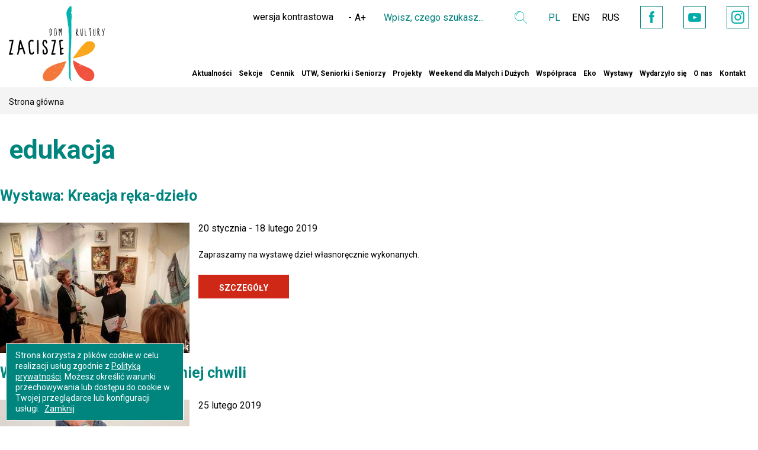

--- FILE ---
content_type: text/html; charset=utf-8
request_url: https://zacisze.waw.pl/pl/tag/edukacja,s-4
body_size: 6302
content:
<!DOCTYPE html>
<html lang="pl">
<head>
    <meta http-equiv="Content-type" content="text/html; charset=utf-8">
    <meta name="viewport" content="width=device-width, initial-scale=1.0">
    <title>edukacja  - Dom Kultury "Zacisze"</title>
    <meta name="description" content="edukacja">
    <link href="/favicon.ico" type="image/x-icon" rel="icon">
    <link href="/css/css.css?v=1.4441" rel="stylesheet" type="text/css"><!-- Google tag (gtag.js) --> <script async src="https://www.googletagmanager.com/gtag/js?id=G-Y2F83CYP7H"></script> <script> window.dataLayer = window.dataLayer || []; function gtag(){dataLayer.push(arguments);} gtag('js', new Date()); gtag('config', 'G-Y2F83CYP7H'); </script>
</head>
<body class="subpage">

<ul class="skip-links list-unstyled">
            <li><a href="#main-menu" class="inner">Przejdź do menu głównego</a></li>
            <li><a href="#content-main" class="inner">Przejdź do treści</a></li>
            <li><a href="/pl/mapa-serwisu">Mapa serwisu</a></li>
        </ul>


<header>

    <div class="header-box">
        <div class="wrapper">
                      <a href="/" class="logo"><img src="/img/logo.svg?v=2" alt="Dom Kultury Zacisze"></a>
            <div class="pull-right">
                <ul>
                    <li>
                        <div class="x-box">
                            <ul>
                                <li><a href="" class="contrast-btn">wersja kontrastowa</a></li>
                                <li>
                                    <div class="font-box">
                                        <ul>
                                            <li><a href="" class="font-small">-</a></li>
                                            <li><a href="" class="font-normal">A</a></li>
                                            <li><a href="" class="font-large">+</a></li>
                                        </ul>
                                    </div>
                                </li>
                            </ul>
                        </div>
                    </li>
                    <li>
                        <div class="search-box">
                            <form action="/pl" method="post" id="searching">
                                <label class="sr-only" for="fraza">Wpisz czego szukasz</label>
                                <input type="hidden" name="m" value="szukaj">
                                <input type="hidden" name="l" value="pl">
                                <div class="search">
                                    <input type="text" name="fraza" id="fraza" placeholder="Wpisz, czego szukasz...">
                                    <button type="submit"><span><span class="sr-only">Wyszukaj</span></span></button>
                                </div>
                            </form>
                        </div>
                    </li>
                    <li>
                            <div class="langs">
                                <ul>
                                    <li><a href="/" class="current">PL</a></li>
                                    <li><a href="/pl/o-nas-en">ENG</a></li>
                                    <li><a href="/pl/o-nas-ru">RUS</a></li>
                                </ul>
                            </div>
                        </li>
                        <li>
                            <div class="social">
                                <ul>
                                    <li><a href="https://www.facebook.com/dkzacisze/" target="_blank" rel="nofollow" title="Facebook" class="fb"><span class="sr-only">Facebook</span></a></li>
                                    <li><a href="https://www.youtube.com/user/zaciszedk" target="_blank" rel="nofollow" title="YouTube" class="yt"><span class="sr-only">YouTube</span></a></li>
                                    <li><a href="https://www.instagram.com/domkulturyzacisze/" target="_blank" rel="nofollow" title="Instagram" class="inst"><span class="sr-only">Instagram</span></a></li>
                                </ul>
                            </div>
                        </li>
                </ul>
            </div>
        </div>
    </div>
    <div class="menu-box">
        <div class="wrapper">
            <nav class="main-menu">
                <ul id="main-menu"><li class="menu_4"><a href="/pl/aktualnosci">Aktualności</a><ul><li class="menu_126"><a href="/pl/aktualnosci">Aktualności</a></li><li class="menu_115"><a href="/pl/Roczny-harmonogram-imprez">Roczny harmonogram imprez</a></li></ul></li><li class="menu_5"><a href="/pl/sekcje-i-zajecia">Sekcje</a><ul><li class="menu_27"><a href="/pl/sekcje/sztuki-plastyczne">Plastyczne, manualne i kreatywne</a><ul><li class="menu_51"><a href="/pl/dzieci">Dzieci</a></li><li class="menu_40"><a href="/pl/mlodziez">Młodzież</a></li><li class="menu_43"><a href="/pl/sekcje/manualne-i-plastyczne/dorosli">Dorośli</a></li></ul></li><li class="menu_29"><a href="/pl/sekcje/muzyka">Muzyka</a><ul><li class="menu_49"><a href="/pl/dzieci-horyzonty">Dzieci</a></li><li class="menu_41"><a href="/pl/dzieci-muzyka">Młodzież</a></li><li class="menu_39"><a href="/pl/sekcje/muzyka/dorosli">Dorośli</a></li></ul></li><li class="menu_28"><a href="/pl/sekcje/teatr">Teatr i Film</a><ul><li class="menu_38"><a href="/pl/sekcje/teatr/dzieci">Dzieci</a></li><li class="menu_42"><a href="/pl/sekcje/teatr/mlodziez">Młodzież</a></li><li class="menu_182"><a href="/pl/sekcje/teatr/dorosli">Dorośli</a></li></ul></li><li class="menu_153"><a href="/pl/sekcje/taniec">Taniec i Ruch</a><ul><li class="menu_194"><a href="/pl/taniec">Dzieci</a></li><li class="menu_195"><a href="/pl/sekcje/taniec/mlodziez">Młodzież</a></li><li class="menu_196"><a href="/pl/dorosli-taniec">Dorośli</a></li></ul></li><li class="menu_189"><a href="/pl/edukacja">Edukacja</a><ul><li class="menu_197"><a href="/pl/sekcje/edukacja/dzieci">Dzieci</a></li><li class="menu_198"><a href="/pl/sekcje/edukacja/mlodziez">Młodzież</a></li><li class="menu_199"><a href="/pl/sekcje/edukacja/dorosli">Dorośli</a></li></ul></li></ul></li><li class="menu_172"><a href="/pl/cennik">Cennik</a></li><li class="menu_6"><a href="/pl/utw-zacisze">UTW, Seniorki i Seniorzy</a><ul><li class="menu_18"><a href="/pl/utw-zostan-studentem">Zostań Studentką  i Studentem UTW</a></li><li class="menu_70"><a href="/pl/utw-zacisze/aktualnosci">Aktualności</a></li><li class="menu_79"><a href="/pl/kalendarz-roku-akademickiego-20252026">Kalendarz akademicki 2025/2026</a></li><li class="menu_83"><a href="/pl/utw-wyklady">Wykłady</a></li><li class="menu_82"><a href="/pl/utw-warsztaty-sekcje">Sekcje</a></li><li class="menu_151"><a href="/pl/zespoly-solisci">Zespoły wokalne, Solistki i Soliści</a></li><li class="menu_271"><a href="/pl/19-lat-zaciszanskiej-nuty">19 + lat  Zaciszańskiej Nuty</a></li><li class="menu_277"><a href="/pl/13-lat-zurawi">13 + lat Żurawi</a></li><li class="menu_15"><a href="/pl/utw-i-seniorzy/wyjscia-wyjazdy-artystyczne">Wyjścia i wyjazdy artystyczne</a></li><li class="menu_26"><a href="/pl/utw-zacisze/archiwum">Wydarzyło się</a></li><li class="menu_143"><a href="/pl/kolo-terenowe-zwiazku-sybirakow-warszawa-praga-polnoc">Związek Sybiraków Warszawa Praga Północ</a></li><li class="menu_25"><a href="/pl/nie-tylko-dla-utw">Koło nr 5  - Zacisze</a></li><li class="menu_250"><a href="/pl/utw-i-seniorzy/przeglady-i-festiwale">Przeglądy i festiwale</a></li><li class="menu_103"><a href="/pl/utw-zacisze/wieczorki-taneczne-dla-doroslych">Wieczorki taneczne dla dorosłych</a></li><li class="menu_257"><a href="/pl/byli-wsrod-nas">Byli wśród nas</a></li></ul></li><li class="menu_8"><a href="/pl/projekty">Projekty</a><ul><li class="menu_184"><a href="/pl/projekty">Realizowane</a></li><li class="menu_183"><a href="/pl/projekty/zakonczone-projekty">Zakończone</a></li></ul></li><li class="menu_158"><a href="/pl/warsztaty-sobotnie">Weekend dla Małych i Dużych</a><ul><li class="menu_280"><a href="/pl/weekend-dla-malych-i-duzych/aqua-art-eksperymenty" target="_blank">Aqua Art Eksperymenty</a></li><li class="menu_286"><a href="/pl/weekend-dla-malych-i-duzych/artystyczny-kufer">Artystyczny Kufer</a></li><li class="menu_283"><a href="/pl/weekend-dla-malych-i-duzych/bajkowa-sztuka-dziecka">Bajkowa Sztuka Dziecka</a></li><li class="menu_284"><a href="/pl/weekend-dla-malych-i-duzych/mali-einsteini">Mali Einsteini</a></li><li class="menu_282"><a href="/pl/weekend-dla-malych-i-duzych/neurografika">Neurografika</a></li><li class="menu_287"><a href="/pl/weekend-dla-malych-i-duzych/przetwornia">PrzeTwórnia</a></li><li class="menu_288"><a href="/pl/weekend-dla-malych-i-duzych/roztanczona-sobota">Roztańczona Sobota</a></li><li class="menu_281"><a href="/pl/weekend-dla-malych-i-duzych/soboty-dla-kobiet-malych-i-duzych">Soboty dla Kobiet Małych i Dużych</a></li><li class="menu_289"><a href="/pl/weekend-dla-malych-i-duzych/teatr-improwizacji-swoyi">Teatr Improwizacji Swoї</a></li><li class="menu_160"><a href="/pl/aktualne-warsztaty">Aktualności</a></li></ul></li><li class="menu_254"><a href="/pl/wspolpraca">Współpraca</a><ul><li class="menu_261"><a href="/pl/wspolpraca/wspolpraca-z-instytucjami-kultury">Współpraca z instytucjami kultury</a></li><li class="menu_256"><a href="/pl/wspolpraca/wspolpraca-z-lokalna-spolecznoscia">Współpraca z lokalną społecznością</a></li><li class="menu_255"><a href="/pl/wspolpraca/wspolpraca-z-organizacjami-pozarzadowymi">Współpraca z organizacjami pozarządowymi</a></li><li class="menu_64"><a href="/pl/o-nas/wynajmy-sal">Wynajmy sal</a></li></ul></li><li class="menu_278"><a href="/pl/eko">Eko</a></li><li class="menu_9"><a href="/pl/wystawy">Wystawy</a><ul><li class="menu_62"><a href="/pl/wystawy">Aktualne wystawy</a></li><li class="menu_63"><a href="/pl/wystawy/wydarzylo-sie">Wydarzyło się</a></li></ul></li><li class="menu_68"><a href="/pl/wydarzylo-sie">Wydarzyło się</a></li><li class="menu_7"><a href="/pl/o-nas">O nas</a><ul><li class="menu_54"><a href="/pl/o-nas/misja">Misja</a></li><li class="menu_52"><a href="/pl/o-nas/informacje-o-dzialalnosci">Informacje o działalności</a><ul><li class="menu_53"><a href="/pl/o-nas/informacje-o-dzialalnosci/historia">Historia</a></li></ul></li><li class="menu_246"><a href="/pl/o-nas/dom-kultury-zacisze-bedzie-rozbudowa">Rozbudowa Domu Kultury Zacisze!</a></li><li class="menu_204"><a href="/pl/50lecie-dk-zacisze">50 lat DK Zacisze</a></li><li class="menu_263"><a href="/pl/deklaracja-dostepnosci">Deklaracja dostępności</a></li><li class="menu_56"><a href="/pl/o-nas/pracownicy">Pracownicy</a></li><li class="menu_57"><a href="/pl/o-nas/nasi-instruktorzy">Instruktorzy</a></li><li class="menu_253"><a href="/pl/miejsce-przyjazne-seniorom">Miejsce Przyjazne Seniorom</a></li><li class="menu_58"><a href="/pl/o-nas/media-o-nas">Media o nas</a></li><li class="menu_133"><a href="/pl/o-nas/dane-do-faktury-oraz-nr-konta-bankowego">Dane do faktury oraz nr konta bankowego</a></li><li class="menu_251"><a href="/pl/rodo">RODO</a></li></ul></li><li class="menu_2"><a href="/pl/kontakt">Kontakt</a></li></ul>
            </nav>
        </div>
    </div>
</header>

<main id="content-main">
    <div class="breadcrumb-box">
        <div class="wrapper">
            <ul>
                <li><a href="/">Strona główna</a></li>
            </ul>
        </div>
    </div>

    <div class="main-content">
        <div class="wrapper">

            <div class="title-1">
                <h1>edukacja</h1>
            </div>

            <div class="boxes-2 boxes-2-1"><a href="/pl/wystawy/aktualne-wystawy/wystawa-kreacja-reka-dzielo" class="box-2">
    <h3>Wystawa: Kreacja ręka-dzieło</h3>
    <div class="box-wrapper">
        <figure><img src="/img/artykuly/2/2019_01/m7c0793-1.jpg" alt="Wystawa: Kreacja ręka-dzieło"></figure>
        <div class="description">
            <p>20 stycznia -  18 lutego 2019</p>
            <div class="txt">
                Zapraszamy na wystawę dzieł własnoręcznie wykonanych. 
            </div>
            <div class="btn-1">SZCZEGÓŁY</div>
        </div>
    </div>
</a><a href="/pl/wyklad-utw-swiat-z-ostatniej-chwili2" class="box-2">
    <h3>Wykład UTW: Świat z&nbsp;ostatniej chwili</h3>
    <div class="box-wrapper">
        <figure><img src="/img/artykuly/2/2019_01/dziak.jpg" alt="Wykład UTW: Świat z ostatniej chwili"></figure>
        <div class="description">
            <p>25 lutego 2019</p>
            <div class="txt">
                <p>Zapraszamy wykład „Świat z ostatniej chwili”, który wygłosi prof. zw. Waldemar Dziak, politolog, specjalista w zakresie stosunków międzynarodowych.</p>

<p>Wstęp wolny dla studentów UTW, pozostali 10 zł.</p>
            </div>
            <div class="btn-1">SZCZEGÓŁY</div>
        </div>
    </div>
</a></div><div class="boxes-2 boxes-2-1"><a href="/pl/dlugie-zycie-seniora-biblioteka-filmow-edukacyjnych" class="box-2">
    <h3>Długie życie seniora – biblioteka filmów edukacyjnych</h3>
    <div class="box-wrapper">
        <figure><img src="/img/artykuly/2/2019_01/program.jpg" alt="Długie życie seniora – biblioteka filmów edukacyjnych"></figure>
        <div class="description">
            <p>03 stycznia 2019</p>
            <div class="txt">
                <p>Fundacja Science for Life  w ramach projektu „Długie życie seniora – biblioteka videoedukacyjna” zaprasza do zapoznania się z biblioteką filmów z zakresu edukacji zdrowotnej skierowanej do seniorów. Biblioteka, to 10 filmów przedstawiających zalecenia dotyczące starzenia się z różnych specjalności medycznych w jednym miejscu, stanowiące holistyczny program prozdrowotny i antyagingowy dla współczesnego pacjenta. </p>
            </div>
            <div class="btn-1">SZCZEGÓŁY</div>
        </div>
    </div>
</a></div><div class="boxes-2 boxes-2-1"><a href="/pl/projekty/rozspiewane-zaciszu" class="box-2">
    <h3>Rozśpiewane Zacisze</h3>
    <div class="box-wrapper">
        <figure><img src="/img/artykuly/2/2019_03/m7c3426-1.jpg" alt="Rozśpiewane Zacisze"></figure>
        <div class="description">
            <p>13 stycznia -  31 grudnia 2019</p>
            <div class="txt">
                Zapraszamy mieszkańców Zacisza i okolic do wspólnego śpiewania w ramach Projektu Rozśpiewane Zacisze. Projekt obejmuje 5 spotkań tematycznych ze wspólnym śpiewem, do których wydane zostaną specjalne śpiewniki: Kolędy, W karnawałowym nastroju, Szlagiery starej Warszawy, Biesiada w plenerze i Piosenki patriotyczne.
            </div>
            <div class="btn-1">SZCZEGÓŁY</div>
        </div>
    </div>
</a></div><div class="boxes-2 boxes-2-1"><a href="/pl/warsztaty-sobotnie/mali-einsteini/mali-einsteini-tanina-co-to-jest" class="box-2">
    <h3>Mali Einsteini: Tanina – co to jest?</h3>
    <div class="box-wrapper">
        <figure><img src="/img/artykuly/2/2018_12/malipoziom.jpg" alt="Mali Einsteini: Tanina – co to jest?"></figure>
        <div class="description">
            <p>05 stycznia 2019</p>
            <div class="txt">
                Mali Einsteini dyskutowali o tym, czym są garbniki roślinne i jaki tanina ma wpływ na herbatę. Zrobiliśmy eksperyment z latającą herbatką.
            </div>
            <div class="btn-1">SZCZEGÓŁY</div>
        </div>
    </div>
</a></div><div class="boxes-2 boxes-2-1"><a href="/pl/wyklad-utw-jak-zachowac-jasnosc-umyslu-w-kazdym-wieku" class="box-2">
    <h3>Wykład UTW: Jak zachować jasność umysłu w&nbsp;każdym wieku</h3>
    <div class="box-wrapper">
        <figure><img src="/img/artykuly/2/2018_12/zdjecie-dk-zacisze.jpg" alt="Wykład UTW: Jak zachować jasność umysłu w każdym wieku"></figure>
        <div class="description">
            <p>14 stycznia 2019</p>
            <div class="txt">
                Nie możemy powstrzymać przemijania czasu i jego efektów, ale możemy zawsze zrobić wiele, aby zachować wigor i jasność umysłu do końca życia. Jeśli chcecie poznać jak to zrobić, zapraszamy na wykład w ramach projektu Akademii Humanistyczno Ekonomicznej w Łodzi.
            </div>
            <div class="btn-1">SZCZEGÓŁY</div>
        </div>
    </div>
</a></div><div class="boxes-2 boxes-2-1"><a href="/pl/warsztaty-sobotnie/aktualne-warsztaty/akwarelowe-abc-gory-zima" class="box-2">
    <h3>Akwarelowe ABC: Góry zimą</h3>
    <div class="box-wrapper">
        <figure><img src="/img/artykuly/2/2019_02/021.jpg" alt="Akwarelowe ABC: Góry zimą"></figure>
        <div class="description">
            <p>19 stycznia 2019</p>
            <div class="txt">
                Jak namalować śnieg? Jak oddać potęgę gór w subtelnej akwareli? Na warsztatach przenieśliśmy się w świat zimowych pejzaży. Malowaliśmy zielone świerki i pokryte śniegiem górskie szczyty.
            </div>
            <div class="btn-1">SZCZEGÓŁY</div>
        </div>
    </div>
</a><a href="/pl/aktualnosci/zima-w-miescie-karate-sztuki-i-sporty-walki" class="box-2">
    <h3>ZIMA W&nbsp;MIEŚCIE 2019: Karate/Sztuki i&nbsp;sporty walki</h3>
    <div class="box-wrapper">
        <figure><img src="/img/artykuly/2/2019_02/m7c1265.jpg" alt="ZIMA W MIEŚCIE 2019: Karate/Sztuki i sporty walki"></figure>
        <div class="description">
            <p>28 stycznia 2019</p>
            <div class="txt">
                Sport, współpraca w grupie, ale przede wszystkim bezpieczeństwo i umiejętność walki. Dzieci poznały podstawowe techniki obron, uników, dźwigni, zejść, bloków oraz ciosów i kopnięć rodem z karate, judo, ju jitsu i kick boxingu. Założyły prawdziwy kask i rękawice bokserskie, uderzały w worek i walczyły na prawdziwej macie...
            </div>
            <div class="btn-1">SZCZEGÓŁY</div>
        </div>
    </div>
</a><a href="/pl/aktualnosci/zajecia-ruchowe" class="box-2">
    <h3>ZIMA W&nbsp;MIEŚCIE 2019: Zajęcia ruchowe</h3>
    <div class="box-wrapper">
        <figure><img src="/img/artykuly/2/2019_01/img-6565-1.jpg" alt="ZIMA W MIEŚCIE 2019: Zajęcia ruchowe"></figure>
        <div class="description">
            <p>28 stycznia 2019</p>
            <div class="txt">
                Spora porcja ruchu, zabawy i uśmiechu dla każdego dziecka. Podczas spotkań zapraszamy na gry i zabawy integracyjne, animacje, ćwiczenia polepszające ogólny rozwój cech motorycznych takich jak siła, szybkość i wytrzymałość. Ćwiczenia te z pewnością polepszą sprawność fizyczną na zajęciach wf.
            </div>
            <div class="btn-1">SZCZEGÓŁY</div>
        </div>
    </div>
</a><a href="/pl/aktualnosci/zima-w-miescie-i-tydzien" class="box-2">
    <h3>ZIMA W&nbsp;MIEŚCIE 2019</h3>
    <div class="box-wrapper">
        <figure><img src="/img/artykuly/2/2019_02/5m7c1609.jpg" alt="ZIMA W MIEŚCIE 2019"></figure>
        <div class="description">
            <p>29 stycznia -  08 lutego 2019</p>
            <div class="txt">
                Aktywne ferie na Zaciszu! Przygotowaliśmy propozycje przedpołudniowe i popołudniowe, zarówno dla dzieci, młodzieży, jak i dorosłych: ekoZIMA w Ruchu, Wyprawa do źródeł, Twórcze Budowanie z klocków Lego...
            </div>
            <div class="btn-1">SZCZEGÓŁY</div>
        </div>
    </div>
</a></div><div class="pagination-box">
    <ul>
        <li class="p-prev"><a href="/pl/tag/edukacja,s-3">poprzednia</a></li>
         <li><a href="/pl/tag/edukacja,s-1">1</a></li>  <li><a href="/pl/tag/edukacja,s-2">2</a></li>  <li><a href="/pl/tag/edukacja,s-3">3</a></li>  <li class="current"><span>4</span></li>  <li><a href="/pl/tag/edukacja,s-5">5</a></li>  <li><a href="/pl/tag/edukacja,s-6">6</a></li>  <li><a href="/pl/tag/edukacja,s-7">7</a></li>  <li><a href="/pl/tag/edukacja,s-8">8</a></li>  <li><a href="/pl/tag/edukacja,s-9">9</a></li> 
        <li class="p-next"><a href="/pl/tag/edukacja,s-5">następna</a></li>
    </ul>
</div>

        </div>
    </div>






    <div class="container-bg">

        <div class="wrapper">

            <div class="newsletter-box">
                <div class="wrapper-3">
                    <div class="row">
                        <form action="javascript:void(0)" id="newsletterForm" method="post" onsubmit="return Newsletter('pl','add','Newsletter');return false;">
                            <div class="col-sm-4 col-xs-12">
                                <label for="newsletter_email">Newsletter</label>
                            </div>
                            <div class="col-sm-4 col-xs-12">
                                <input type="hidden" name="akcja" id="akcja" value="add">
                                <input type="text" name="newsletter_email" id="newsletter_email" placeholder="Wpisz swój adres e-mail">
                                <div id="newsletter_info"></div>
                            </div>
                            <div class="col-sm-4 col-xs-12">
                                <button type="submit" class="btn-4">ZAPISZ SIĘ <span></span></button>
                            </div>
                        </form>
                    </div>
                </div>
            </div>

        

        </div>

    </div>

    <div class="header-rsp">
        <div class="logo-rsp"><a href="/">&nbsp;</a></div>
        <button class="hamburger hamburger--collapse" type="button">
				<span class="hamburger-box">
					<span class="hamburger-inner"></span>
				</span>
        </button>
    </div>

    <div class="menu-rsp">
        <div class="opacity-rsp"></div>
        <nav></nav>
    </div>

</main>
<footer class="x-footer"><a href="" class="scroll-up">&nbsp;</a>
                <div class="wrapper-1">
                    <div class="row">
                        <div class="col-sm-2 col-xs-12">
                            <div class="pull-left">
                                <img src="/img/logo.png" alt="Dom Kultury Zacisze">
                            </div>
                        </div>
<div class="col-sm-2 col-xs-12">
                  <div class="x-box-1">
                     <img src="/img/syrenka.png?v=2" alt="spółka miasta stołecznego Warszawy">
                  </div>
               </div>
                        <div class="col-sm-3 col-xs-12">
                            <div class="f-title">KONTAKT:</div>
                            <p>
                                DOM KULTURY "ZACISZE"<br>
                                W DZIELNICY TARGÓWEK M.ST.WARSZAWY<br>
                                ul. Blokowa 1, 03-641 Warszawa
                            </p>
                            <p>tel.: 22 679 84 69, 22 743 87 10</p>
                            <a href="mailto:sekretariat@zacisze.waw.pl">sekretariat@zacisze.waw.pl</a><br>
                            <a href="mailto:utw@zacisze.waw.pl">utw@zacisze.waw.pl</a>
                        </div>
                        <div class="col-sm-2 col-xs-12 text-center">
                            <div class="f-title">OBSERWUJ NAS:</div>
                            <div class="social-1">
                               <ul>
                            <li><a href="https://www.facebook.com/dkzacisze/" target="_blank" rel="nofollow" title="Facebook" class="fb fb-1"><span class="sr-only">Facebook</span></a></li>
                            <li><a href="https://www.youtube.com/user/zaciszedk" target="_blank" rel="nofollow" title="YouTube" class="yt yt-1"><span class="sr-only">YouTube</span></a></li>
                             <li><a href="https://www.instagram.com/domkulturyzacisze/" target="_blank" rel="nofollow" title="Instagram" class="inst inst-1"><span class="sr-only">Instagram</span></a></li>
                        </ul>
                            </div>
                        </div>
                        <div class="col-sm-1 col-xs-12"></div>
                        <div class="col-sm-3 col-xs-12">
                            <div class="f-title">ORGANIZATOR:</div>
                            <div class="f-logos">
                                <div class="f-logos">
                        <figure><a href="https://targowek.um.warszawa.pl/" rel="nofollow" target="_blank"><img alt="Urząd Dzielnicy Targówek m.st. Warszawy" src="/img/targowek-logo-1.png"></a></figure>
                    </div>
                            </div>
                        </div>
                        <div class="col-sm-1 col-xs-12">
                            <div class="pull-right">
                                <a href="/pl/bip"><img src="/img/icons/bip.png" alt="BIP"></a>
                            </div>
                        </div>
                    </div>
                    <div class="created">
© 2017 Dom Kultury Zacisze<br>
Wykonanie:  <a href="https://bull-design.pl/" target="_blank" rel="nofollow">Agencja Interaktywna Bull Design</a>
</div>
                </div>
            </footer>


<script src="/js/js.js?v=4.3111" async></script>



<script>var language = "pl";</script>



</body>
</html>

--- FILE ---
content_type: image/svg+xml
request_url: https://zacisze.waw.pl/img/logo.svg?v=2
body_size: 18379
content:
<?xml version="1.0" encoding="utf-8"?>
<!-- Generator: Adobe Illustrator 16.0.3, SVG Export Plug-In . SVG Version: 6.00 Build 0)  -->
<!DOCTYPE svg PUBLIC "-//W3C//DTD SVG 1.1//EN" "http://www.w3.org/Graphics/SVG/1.1/DTD/svg11.dtd">
<svg version="1.1" id="Warstwa_1" xmlns="http://www.w3.org/2000/svg" xmlns:xlink="http://www.w3.org/1999/xlink" x="0px" y="0px"
	 width="162.23px" height="126.55px" viewBox="0 0 162.23 126.55" enable-background="new 0 0 162.23 126.55" xml:space="preserve">
<path fill="#010101" d="M86.996,42.091c-0.229-0.381-0.365-0.822-0.518-1.218c-0.229-0.639-0.425-1.247-0.67-1.887
	c-0.076-0.212-0.151-0.411-0.212-0.624l-0.045-0.152c-0.092-0.152-0.244-0.258-0.427-0.258c-0.288,0-0.548,0.167-0.609,0.487v0.091
	c0,1.917,0.032,3.865,0.289,5.797c0.259,1.933,0.199,3.865,0.304,5.918l0.29,0.137l0.244-0.076c0.167-0.182,0.183-0.365,0.198-0.595
	c-0.017-0.182,0.015-0.379,0.015-0.547c0.045-2.206-0.213-4.337-0.336-6.527l-0.028-0.563c-0.031-0.472-0.047-0.928-0.016-1.384
	c0.091,0.167,0.152,0.334,0.213,0.518c0.12,0.334,0.212,0.669,0.35,0.989c0.152,0.379,0.273,0.746,0.456,1.11
	c0.123,0.243,0.259,0.517,0.35,0.791c0.063,0.183,0.046,0.152,0.092,0.306l0.016,0.151c0.016,0.183,0.075,0.351,0.213,0.517
	l0.151,0.077c0.351-0.106,0.44-0.351,0.456-0.563c0.016-0.198-0.016-0.41,0.016-0.578c0.03-1.309,0.046-2.678,0.549-3.85
	c0.059,0.715,0.059,1.415,0.121,2.146c0.167,1.735,0.364,3.425,0.426,5.159c0.031,0.882-0.076,1.734,0.045,2.693
	c0.107,0.045,0.183,0.091,0.29,0.107c0.38-0.016,0.502-0.38,0.517-0.579c0.123-1.491,0.062-2.967-0.123-4.443
	c-0.091-0.76-0.182-1.506-0.242-2.251c-0.092-1.081-0.106-2.146-0.152-3.242c-0.015-0.274-0.015-0.547-0.015-0.821
	c-0.016-0.289-0.031-0.579-0.106-0.913l-0.092-0.092c-0.031-0.03-0.045-0.076-0.076-0.106c-0.059-0.061-0.152-0.137-0.32-0.137
	c-0.182,0.046-0.289,0.137-0.395,0.274l-0.091,0.106c-0.244,0.608-0.427,1.232-0.595,1.841c-0.104,0.35-0.197,0.73-0.288,1.096
	l-0.091,0.35l-0.046,0.289c-0.045,0.137-0.059,0.289-0.105,0.411L86.996,42.091L86.996,42.091z M78.565,50.368
	c1.979-0.304,2.603-2.405,2.496-4.003c-0.032-0.532-0.061-1.049-0.136-1.582c-0.124-0.761-0.213-1.507-0.289-2.267
	c-0.091-0.868-0.167-1.72-0.212-2.587c-0.031-0.442-0.046-0.883-0.124-1.309c-0.105-0.623-0.729-1.019-1.339-1.004
	c-0.121,0-0.166,0-0.289,0.016c-0.792,0.121-1.538,0.639-1.887,1.354c-0.167,0.35-0.214,0.761-0.214,1.157
	c-0.015,0.882-0.06,1.703,0,2.587c0.107,1.719,0.26,3.394,0.274,5.112c0.016,0.593,0.076,1.217,0.213,1.871
	c0.106,0.229,0.259,0.381,0.44,0.519c0.122,0.091,0.306,0.244,0.533,0.228C78.216,50.475,78.384,50.414,78.565,50.368
	 M79.587,39.199c0.212,2.328,0.438,4.595,0.576,6.924c0.047,0.638,0.017,1.247-0.029,1.871c-0.046,0.258-0.108,0.502-0.245,0.715
	c-0.181,0.273-0.379,0.502-0.623,0.654c-0.061,0.031-0.104,0.045-0.167,0.076c-0.137,0.062-0.258,0.153-0.411,0.199
	c-0.152,0.075-0.259,0.106-0.351,0.092c-0.532-0.031-0.652-0.594-0.759-1.02c-0.078-1.248-0.062-2.466-0.153-3.713
	c-0.091-1.354-0.166-2.632-0.106-3.987c0.017-0.258,0.029-0.502,0.029-0.761c0-0.121,0.016-0.243,0.032-0.365
	c0.045-0.274,0.105-0.502,0.229-0.715c0.091-0.213,0.242-0.411,0.455-0.518c0.213-0.121,0.425-0.182,0.655-0.228l0.198-0.046
	c0.092,0.031,0.167,0.046,0.244,0.091l0.06,0.03C79.463,38.621,79.555,38.895,79.587,39.199 M72.77,46.198
	c0.106-0.38,0.183-0.76,0.229-1.171c0.015-0.822-0.062-1.613-0.076-2.434c-0.017-0.473,0-0.898-0.062-1.37
	c-0.106-0.776-0.441-1.521-0.867-2.161c-0.441-0.685-1.231-1.096-2.055-1.126c-0.258-0.015-0.563,0.062-0.775,0.274
	c-0.197,0.289-0.213,0.609-0.259,0.929c0,0.182-0.016,0.334-0.046,0.487c-0.015,0.167,0,0.335,0,0.518
	c-0.029,2.829,0.365,5.675,0.334,8.505c0,0.304,0.016,0.608,0.061,0.928c0.077,0.167,0.229,0.29,0.396,0.349
	c0.045,0.016,0.137,0.046,0.274,0.062c0.304-0.062,0.456-0.198,0.699-0.366C71.81,48.77,72.388,47.477,72.77,46.198 M71.992,42.091
	c0.047,0.38,0.062,0.775,0.092,1.155c0.046,0.594,0.046,1.172-0.062,1.735c-0.075,0.351-0.136,0.686-0.213,1.036
	c-0.104,0.547-0.227,1.095-0.517,1.552c-0.289,0.441-0.624,0.974-1.096,1.248c-0.106-1.416-0.075-2.847-0.228-4.261
	c-0.184-1.735-0.274-3.439-0.32-5.204c0.016-0.106,0.016-0.197,0.016-0.304c-0.03-0.244,0.228-0.228,0.426-0.213
	c0.184-0.031,0.305,0.031,0.442,0.137c0.151,0.107,0.272,0.244,0.41,0.365c0.031,0.046,0.062,0.092,0.092,0.123
	c0.092,0.106,0.213,0.213,0.273,0.334c0.122,0.228,0.229,0.426,0.29,0.655c0.015,0.197,0.106,0.35,0.167,0.533
	C71.901,41.345,71.946,41.709,71.992,42.091"/>
<path fill="#00B4AD" d="M105.482,0.798C105.292,1,105.292,1,105.514,1.146C105.503,1.022,105.494,0.921,105.482,0.798
	 M104.243,71.293c0.11-0.182,0.188-0.363,0.065-0.622C104.093,70.891,104.183,71.096,104.243,71.293 M102.434,30.124
	c0.288-0.382,0.288-0.382,0-0.584V30.124z M102.525,57.032c-0.059-0.264-0.106-0.478-0.179-0.792
	C102.182,56.813,102.182,56.813,102.525,57.032 M102.067,46.358c0.05-0.004,0.098-0.009,0.146-0.014
	c-0.042-0.395-0.086-0.792-0.128-1.187C101.899,45.572,101.979,45.965,102.067,46.358 M105.307,3.646
	c-0.042-0.004-0.082-0.006-0.124-0.01v1.82c0.042,0,0.082,0,0.124-0.001V3.646z M103.329,16.169
	c0.228,0.158,0.423,0.293,0.651,0.452c0.053-0.11,0.169-0.242,0.15-0.353c-0.037-0.234-0.143-0.459-0.247-0.765
	C103.747,15.837,103.714,16.195,103.329,16.169 M105.671,126.299c-0.173-0.273-0.341-0.547-0.516-0.818
	c-0.118-0.184-0.209-0.41-0.375-0.535c-0.494-0.371-0.765-0.904-0.987-1.434c-0.184-0.432-0.408-0.775-0.811-0.982
	c-0.363-0.189-0.446-0.465-0.462-0.852c-0.021-0.58-0.131-1.156-0.188-1.736c-0.029-0.271-0.02-0.549-0.044-0.822
	c-0.027-0.287-0.083-0.574-0.118-0.861c-0.064-0.506-0.123-1.01-0.193-1.586c-0.356-0.119-0.424-0.451-0.396-0.881
	c0.055-0.939,0.155-1.877,0.041-2.818c-0.011-0.084,0.04-0.176,0.061-0.266c0.074-0.295,0.155-0.574,0.026-0.896
	c-0.081-0.203-0.014-0.465-0.015-0.699c-0.002-0.307,0.028-0.615-0.019-0.914c-0.071-0.457-0.033-0.523,0.454-0.525
	c0.034,0,0.067-0.02,0.11-0.035c0.145-0.209,0.116-0.393,0.022-0.645c-0.21-0.572-0.38-1.139-0.257-1.799
	c0.121-0.646,0.021-1.344-0.02-2.014c-0.043-0.775-0.125-1.551-0.193-2.324c-0.042-0.471-0.109-0.941-0.139-1.412
	c-0.085-1.381-0.148-2.764-0.237-4.145c-0.057-0.848-0.157-1.693-0.208-2.541c-0.027-0.49,0.001-0.98,0.004-1.473
	c0.003-0.238,0.02-0.477,0.004-0.711c-0.039-0.602-0.111-1.197-0.137-1.799c-0.028-0.639-0.018-1.273-0.027-1.912
	c-0.007-0.33-0.035-0.656-0.037-0.986c-0.011-1.254-0.02-2.506-0.021-3.76c0-1.225,0.008-2.447,0.019-3.672
	c0.001-0.145,0.036-0.291,0.08-0.43c0.125-0.393,0.089-0.771,0.049-1.18c-0.05-0.514,0.091-1.043,0.139-1.564
	c0.098-1.057,0.261-2.111,0.256-3.168c-0.004-0.965,0.108-1.922,0.105-2.879c-0.003-1.057,0.226-2.107,0.063-3.166
	c-0.028-0.19,0.109-0.414,0.063-0.594c-0.185-0.727,0.017-1.449-0.043-2.176c-0.031-0.369,0.106-0.752,0.159-1.13
	c0.022-0.156,0.071-0.338,0.014-0.47c-0.144-0.337-0.107-0.673-0.094-1.022c0.022-0.614-0.024-1.226-0.014-1.838
	c0.008-0.583,0.06-1.165,0.07-1.747c0.009-0.438,0-0.878-0.036-1.313c-0.027-0.329-0.104-0.649,0.05-0.97
	c0.034-0.071,0.017-0.189-0.019-0.266c-0.202-0.469-0.18-0.958-0.186-1.453c-0.006-0.71-0.02-1.418,0.104-2.121
	c0.024-0.14,0-0.291-0.008-0.438c-0.03-0.519-0.062-1.04-0.098-1.56c-0.077-1.088-0.152-2.178-0.241-3.265
	c-0.086-1.051-0.19-2.103-0.286-3.154c-0.003-0.036-0.006-0.073-0.005-0.11c0.079-1.719-0.038-3.435-0.058-5.151
	c-0.004-0.403,0.033-0.806,0.019-1.208c-0.011-0.268-0.083-0.532-0.127-0.797c-0.012-0.071-0.042-0.142-0.042-0.213
	c0.003-0.58,0.035-1.162-0.207-1.712c0.199-0.35-0.315-0.725,0.034-1.075c0.021-0.021-0.012-0.099-0.02-0.151
	c-0.033-0.203-0.063-0.405-0.104-0.65c-0.304-0.112-0.272-0.495-0.403-0.78c-0.041-0.092-0.023-0.223-0.083-0.292
	c-0.241-0.28-0.12-0.461,0.158-0.638c0.117,0.067,0.245,0.142,0.373,0.216c0.015-0.029,0.028-0.061,0.045-0.088
	c-0.101-0.06-0.201-0.115-0.298-0.177c-0.119-0.073-0.253-0.135-0.35-0.232c-0.071-0.072-0.149-0.225-0.116-0.292
	c0.185-0.409-0.314-0.791-0.036-1.188c0.135-0.193,0.106-0.345-0.014-0.547c-0.116-0.19-0.151-0.436-0.193-0.663
	c-0.039-0.213,0.009-0.456-0.07-0.649c-0.108-0.269-0.05-0.456,0.146-0.607c-0.193-0.525-0.316-0.722-0.128-1.305
	c-0.249-0.188-0.304-0.456-0.304-0.765c0-0.288-0.073-0.576-0.093-0.864c-0.021-0.322-0.111-0.661,0.138-0.903
	c-0.273-0.685-0.583-1.296-0.597-2.049c-0.015-0.857-0.172-1.712-0.468-2.548c-0.228-0.64-0.235-1.358-0.335-2.042
	c-0.036-0.233-0.023-0.48-0.097-0.699c-0.404-1.182-0.49-2.396-0.416-3.63c0.024-0.436,0.094-0.877,0.061-1.309
	c-0.054-0.744,0.268-1.393,0.441-2.079c0.074-0.298,0.152-0.597,0.252-0.887c0.075-0.223,0.188-0.435,0.29-0.648
	c0.037-0.082,0.141-0.163,0.131-0.234c-0.063-0.496,0.292-0.809,0.499-1.185c0.227-0.416,0.457-0.831,0.692-1.243
	c0.189-0.329,0.375-0.643,0.652-0.931c0.473-0.487,0.813-1.103,1.248-1.629c0.454-0.546,0.939-1.069,1.446-1.569
	c0.222-0.22,0.54-0.185,0.772-0.092c0.463-0.355,0.881-0.704,1.33-1.001c0.112-0.075,0.358-0.028,0.501,0.042
	c0.168,0.084,0.135,0.261,0.065,0.436c-0.058,0.14-0.079,0.309-0.063,0.459c0.053,0.562,0.134,1.122,0.192,1.683
	c0.033,0.309,0.051,0.621,0.054,0.933c0.009,0.912,0.02,1.824,0.007,2.735c-0.006,0.4-0.098,0.801-0.086,1.199
	c0.019,0.6,0.073,1.2,0.153,1.794c0.063,0.477-0.076,0.624-0.619,0.488c-0.01,0.389-0.013,0.766-0.029,1.142
	c-0.011,0.232-0.033,0.464-0.068,0.694c-0.036,0.239-0.072,0.455,0.129,0.663c0.102,0.105,0.164,0.291,0.17,0.443
	c0.019,0.563,0.007,1.125,0.007,1.748c0.043,0.018,0.151,0.065,0.295,0.126c0.047-0.393,0.088-0.745,0.13-1.097
	c0.038,0,0.078,0,0.116,0c0.013,0.135,0.012,0.272,0.041,0.404c0.243,1.193,0.093,2.395,0.06,3.592
	c-0.017,0.657-0.053,1.313-0.095,1.969c-0.029,0.438-0.084,0.874-0.125,1.311c-0.097,1.017-0.192,2.035-0.289,3.051
	c-0.147,1.581,0.077,3.165-0.041,4.74c-0.073,0.971,0.18,1.917,0.105,2.878c-0.012,0.146,0.015,0.3-0.019,0.438
	c-0.212,0.877-0.146,1.77-0.146,2.656c-0.001,1.082,0.118,2.172,0.029,3.247c-0.063,0.768-0.076,1.532,0.012,2.28
	c0.069,0.581-0.008,1.154,0.062,1.727c0.037,0.302-0.023,0.613-0.016,0.919c0.013,0.511,0.062,1.021,0.063,1.532
	c0.003,0.562-0.039,1.122-0.04,1.683c-0.002,0.561,0.023,1.122,0.038,1.683c0.001,0.073,0.02,0.15,0.003,0.219
	c-0.177,0.766,0.039,1.522,0.058,2.281c0.01,0.454-0.061,0.91-0.1,1.364c-0.01,0.128-0.067,0.265-0.039,0.381
	c0.158,0.662,0.022,1.333,0.068,1.999c0.017,0.248-0.071,0.502-0.083,0.755c-0.052,1.093-0.332,2.173-0.201,3.276
	c0.007,0.054,0.013,0.111,0.004,0.164c-0.187,1.125,0.003,2.255-0.04,3.381c-0.029,0.742,0.032,1.489-0.033,2.227
	c-0.033,0.362-0.074,0.715-0.038,1.08c0.005,0.05-0.004,0.125-0.037,0.156c-0.338,0.317-0.24,0.668-0.151,1.06
	c0.065,0.291-0.009,0.614-0.024,0.922c-0.038,0.671-0.079,1.34-0.115,2.012c-0.043,0.823-0.07,1.646-0.13,2.47
	c-0.053,0.742-0.158,1.482-0.209,2.226c-0.055,0.744-0.067,1.491-0.104,2.235c-0.009,0.201-0.039,0.399-0.058,0.598
	c-0.017,0.146-0.046,0.293-0.041,0.438c0.015,0.438,0.119,0.883,0.049,1.303c-0.088,0.543,0.083,1.068-0.024,1.625
	c-0.079,0.404-0.067,0.855-0.101,1.283c-0.028,0.381,0.071,0.783,0.066,1.188c-0.02,1.445,0.005,2.891,0.007,4.336
	c0.003,1.039,0.007,2.076-0.008,3.113c-0.011,0.668-0.074,1.332-0.079,1.996c-0.006,0.646,0.048,1.293,0.052,1.939
	c0.001,0.4-0.064,0.799-0.072,1.201c-0.011,0.564-0.028,1.133,0.021,1.693c0.034,0.402,0.042,0.789-0.007,1.193
	c-0.07,0.598-0.022,1.205-0.049,1.807c-0.024,0.527-0.104,1.053-0.125,1.582c-0.019,0.51,0.015,1.021,0.012,1.531
	c-0.005,0.564-0.007,1.129-0.041,1.693c-0.039,0.639,0.024,1.262,0.18,1.883c0.028,0.105,0.053,0.215,0.052,0.326
	c-0.013,0.693-0.041,1.387-0.048,2.084c-0.002,0.268,0.039,0.535,0.059,0.805c0.009,0.092,0.018,0.182,0.016,0.271
	c-0.021,0.74-0.056,1.477-0.062,2.213c-0.002,0.326,0.076,0.652,0.084,0.979c0.02,0.641,0.021,1.277,0.016,1.916
	c-0.002,0.445-0.076,0.898-0.031,1.338c0.055,0.566,0.124,1.119,0.029,1.688c-0.042,0.25,0.016,0.514,0.02,0.77
	c0.001,0.232-0.004,0.471-0.019,0.703c-0.019,0.283-0.053,0.553,0.023,0.854c0.107,0.412,0.113,0.867,0.07,1.297
	c-0.049,0.508,0.177,0.922,0.321,1.369c0.035,0.104,0.099,0.201,0.113,0.307c0.129,0.82,0.44,1.572,0.802,2.313
	C106.174,125.793,106.11,125.988,105.671,126.299"/>
<path fill="#FAA71C" d="M121.51,81.086c0.254-0.01,0.326-0.096,0.256-0.348C121.672,80.867,121.605,80.955,121.51,81.086
	 M118.734,81.223c0.016,0.031,0.029,0.068,0.043,0.102c0.086-0.025,0.17-0.053,0.254-0.08c-0.018-0.043-0.033-0.086-0.051-0.131
	C118.898,81.15,118.816,81.186,118.734,81.223 M115.683,78.729c-0.039-0.014-0.078-0.025-0.117-0.039
	c-0.021,0.104-0.044,0.201-0.063,0.303c0.021,0.006,0.045,0.016,0.068,0.021C115.607,78.918,115.646,78.824,115.683,78.729
	 M137.098,75.411c0.006,0.026,0.012,0.051,0.018,0.075c0.084-0.012,0.17-0.024,0.256-0.037c-0.012-0.041-0.023-0.082-0.037-0.125
	C137.256,75.354,137.176,75.383,137.098,75.411 M138.512,65.171c-0.055-0.067-0.082-0.125-0.109-0.125
	c-0.055-0.001-0.107,0.029-0.164,0.048c0.025,0.037,0.043,0.1,0.072,0.105C138.361,65.21,138.42,65.188,138.512,65.171
	 M119.641,76.203c0.301-0.128,0.275-0.262,0.18-0.497C119.754,75.895,119.711,76.003,119.641,76.203 M130.52,78.904
	c-0.311,0.018-0.311,0.018-0.449,0.328C130.244,79.105,130.354,79.025,130.52,78.904 M131.969,61.19
	c-0.029-0.023-0.055-0.046-0.084-0.07c-0.084,0.103-0.17,0.205-0.277,0.333C131.854,61.477,131.9,61.323,131.969,61.19
	 M129.322,79.611c0.352,0.045,0.352,0.045,0.424-0.266C129.596,79.441,129.482,79.51,129.322,79.611 M134.32,69.691
	c0.133,0.162,0.232,0.285,0.359,0.441C134.793,69.752,134.643,69.676,134.32,69.691 M121.771,73.441
	c0.059,0.061,0.117,0.121,0.178,0.183c0.113-0.292,0.574-0.272,0.553-0.687c-0.035-0.037-0.07-0.069-0.105-0.105
	C122.188,73.036,121.979,73.24,121.771,73.441 M116.027,80.891c0.283,0.035,0.395-0.295,0.607-0.445
	c0.084-0.059,0.1-0.207,0.148-0.316c0.016,0.029,0.029,0.055,0.047,0.082C116.557,80.443,116.285,80.676,116.027,80.891
	 M123.029,79.838h0.594c0.047-0.406-0.355-0.219-0.473-0.506C123.094,79.57,123.064,79.693,123.029,79.838 M128.436,63.42
	c0.211-0.153,0.371-0.265,0.523-0.383c0.141-0.113,0.35-0.176,0.375-0.442C128.498,63.122,128.498,63.122,128.436,63.42
	 M125.686,65.813c-0.223,0.209-0.521,0.381-0.643,0.638c-0.133,0.28-0.563,0.31-0.563,0.762
	C125.057,66.846,125.43,66.389,125.686,65.813 M140.992,67.335c0.301-0.269,0.539-0.462,0.746-0.683
	c0.043-0.041-0.029-0.192-0.051-0.307C141.285,66.525,140.953,66.703,140.992,67.335 M117.021,79.766
	c0.242-0.098,0.426-0.17,0.588-0.234c0.043-0.352,0.088-0.676,0.127-1.002C117.459,78.904,117.057,79.207,117.021,79.766
	 M120.533,79.541c-0.172,0.063-0.324-0.057-0.357,0.176c-0.01,0.078-0.033,0.186-0.09,0.223c-0.307,0.199-0.426,0.615-0.826,0.713
	c-0.047,0.012-0.076,0.115-0.178,0.283c0.389-0.168,0.664-0.287,0.91-0.393C120.16,80.23,120.316,79.939,120.533,79.541
	 M126.539,65.027c0.025,0.029,0.051,0.059,0.078,0.089c0.811-0.418,1.559-1.131,1.678-1.651
	C127.684,64.008,127.109,64.518,126.539,65.027 M137.096,59.247c0.32-0.018,0.646-0.079,0.959-0.041
	c0.326,0.042,0.664,0.131,0.947,0.29c0.189,0.108,0.346,0.178,0.557,0.146c0.275-0.041,0.529,0.005,0.789,0.128
	c0.301,0.145,0.631,0.23,0.945,0.351c0.123,0.047,0.236,0.122,0.355,0.183c0.42,0.213,0.828,0.458,1.266,0.63
	c0.365,0.144,0.662,0.337,0.832,0.692c0.18,0.378,0.453,0.655,0.787,0.908c0.445,0.339,0.822,0.743,0.893,1.351
	c0.041,0.349,0.17,0.688,0.207,1.037c0.162,1.473,0.006,2.928-0.318,4.365c-0.041,0.193-0.148,0.377-0.242,0.556
	c-0.309,0.585-0.688,1.14-0.922,1.751c-0.23,0.611-0.553,1.155-0.916,1.684c-0.264,0.384-0.473,0.795-0.91,1.056
	c-0.256,0.151-0.391,0.5-0.588,0.753c-0.166,0.211-0.346,0.411-0.521,0.614c-0.145,0.167-0.293,0.329-0.439,0.493
	c-0.109,0.125-0.205,0.271-0.334,0.379c-0.529,0.449-1.068,0.885-1.604,1.324c-0.025,0.021-0.051,0.053-0.08,0.063
	c-0.77,0.287-1.398,0.813-2.092,1.232c-0.461,0.277-0.922,0.561-1.383,0.84c-0.188,0.115-0.369,0.236-0.564,0.332
	c-1.057,0.514-2.111,1.039-3.182,1.518c-0.504,0.227-1.047,0.361-1.574,0.533c-0.814,0.266-1.654,0.434-2.451,0.752
	c-0.451,0.18-0.93,0.289-1.398,0.412c-0.359,0.096-0.729,0.15-1.02,0.416c-0.057,0.055-0.154,0.07-0.234,0.088
	c-0.875,0.189-1.666,0.619-2.521,0.854c-0.695,0.189-1.41,0.313-2.121,0.436c-0.369,0.063-0.713,0.166-1.066,0.293
	c-0.738,0.266-1.506,0.475-2.275,0.639c-0.545,0.117-1.098,0.184-1.604,0.439c-0.362,0.184-0.733,0.354-1.163,0.271
	c-0.049-0.01-0.107-0.014-0.152,0.006c-0.726,0.307-1.5,0.355-2.271,0.428c-0.166,0.018-0.334,0.025-0.502,0.02
	c-0.273-0.012-0.512,0.047-0.773,0.158c-0.331,0.141-0.724,0.133-1.085,0.201c-0.192,0.035-0.387,0.084-0.567,0.152
	c-0.161,0.061-0.321,0.082-0.405-0.066c-0.055-0.098-0.042-0.258,0.002-0.365c0.055-0.137,0.165-0.252,0.258-0.373
	c0.042-0.051,0.138-0.084,0.146-0.135c0.081-0.615,0.631-0.928,0.915-1.418c0.297-0.512,0.646-1.008,1.106-1.418
	c0.315-0.283,0.504-0.703,0.774-1.045c0.282-0.359,0.576-0.711,0.896-1.031c0.527-0.527,0.91-1.158,1.325-1.768
	c0.36-0.531,0.736-1.061,1.178-1.521c0.378-0.398,0.603-0.883,0.914-1.314c0.192-0.273,0.394-0.545,0.571-0.83
	c0.17-0.271,0.352-0.543,0.461-0.84c0.254-0.678,0.668-1.211,1.219-1.684c0.344-0.295,0.572-0.722,0.857-1.085
	c0.174-0.226,0.354-0.446,0.531-0.669c0.242-0.299,0.59-0.51,0.717-0.909c0.023-0.079,0.148-0.126,0.225-0.19
	s0.184-0.118,0.219-0.202c0.389-0.938,1.139-1.609,1.742-2.392c0.27-0.351,0.529-0.717,0.842-1.029
	c0.361-0.36,0.619-0.785,0.893-1.205c0.072-0.114,0.223-0.176,0.34-0.256c0.203-0.139,0.434-0.25,0.609-0.416
	c0.219-0.209,0.391-0.467,0.586-0.698c0.055-0.063,0.117-0.154,0.188-0.164c0.477-0.063,0.76-0.442,0.973-0.763
	c0.355-0.531,0.852-0.91,1.246-1.39c0.586-0.712,1.279-1.302,2.102-1.732c0.166-0.084,0.322-0.19,0.469-0.306
	c0.588-0.462,1.318-0.579,1.992-0.832c0.094-0.034,0.215-0.027,0.281-0.086c0.293-0.261,0.66-0.283,1.004-0.302
	c0.76-0.043,1.502-0.188,2.25-0.312c0.297-0.049,0.607-0.008,0.914-0.008C137.094,59.231,137.094,59.238,137.096,59.247"/>
<path fill="#F0523E" d="M122.91,102.578c0.053,0.178,0.053,0.178,0.293,0.152c-0.055-0.041-0.092-0.078-0.135-0.1
	C123.02,102.607,122.967,102.596,122.91,102.578 M133.699,116.809c0.182-0.184,0.182-0.184,0-0.35V116.809z M143.127,115.145
	c0.027-0.002,0.055-0.004,0.082-0.006v-0.516c-0.012,0.002-0.023,0.002-0.033,0.004C143.16,114.799,143.145,114.973,143.127,115.145
	 M131.457,114.758c-0.074-0.148-0.109-0.221-0.154-0.314c-0.18,0.117-0.318,0.211-0.459,0.301c0.008,0.023,0.016,0.045,0.025,0.07
	C131.033,114.797,131.197,114.781,131.457,114.758 M142.645,111.734c-0.115,0.422-0.115,0.422,0.363,0.818
	C142.867,112.236,142.775,112.031,142.645,111.734 M143.07,113.182c0.014,0.174,0.016,0.313,0.033,0.447
	c0.02,0.129,0.053,0.256,0.098,0.471C143.352,113.678,143.348,113.66,143.07,113.182 M132.123,113.125
	c0.119,0.182,0.207,0.363,0.434,0.217c0.043-0.027,0.084-0.146,0.063-0.188C132.502,112.955,132.342,112.955,132.123,113.125
	 M131.375,112.416c-0.275-0.273-0.275-0.273-0.555-0.297c0.059,0.145,0.119,0.287,0.189,0.461
	C131.121,112.531,131.227,112.482,131.375,112.416 M129.219,108.014c-0.172,0.422-0.172,0.422,0.393,0.607
	C129.469,108.404,129.344,108.209,129.219,108.014 M111.063,95.434c0.022,0.313,0.035,0.49,0.049,0.703h0.737
	C111.564,95.883,111.357,95.697,111.063,95.434 M126.703,119.164c-0.016,0.031-0.027,0.063-0.039,0.092
	c0.221,0.246,0.414,0.533,0.676,0.725c0.254,0.184,0.578,0.268,0.898,0.41c-0.045-0.301-0.201-0.467-0.465-0.561
	c-0.299-0.107-0.645-0.152-0.73-0.563C127.031,119.211,126.82,119.197,126.703,119.164 M129.59,115.941
	c0.42,0.027,0.797,0.055,1.268,0.088c-0.117-0.172-0.148-0.268-0.215-0.307c-0.316-0.186-0.643-0.357-1.006-0.559
	C129.619,115.443,129.604,115.67,129.59,115.941 M120.814,100.162c0.189,0.24,0.344,0.438,0.514,0.652
	c0.336-0.184,0.631-0.234,0.881,0.115c0.107,0.15,0.258,0.088,0.389-0.123c-0.145-0.135-0.279-0.305-0.453-0.416
	c-0.258-0.168-0.531-0.33-0.818-0.432c-0.545-0.191-1.105-0.332-1.654-0.504c-0.137-0.043-0.262-0.127-0.393-0.188
	c-0.025-0.012-0.061-0.006-0.104-0.008v0.365c0.459,0.287,0.869,0.545,1.268,0.793C120.576,100.328,120.676,100.256,120.814,100.162
	 M113.014,107.156c0.255,0.02,0.369,0.029,0.536,0.043c-0.063-0.193-0.114-0.357-0.173-0.539c-0.213,0.037-0.16,0.398-0.456,0.305
	c-0.23-0.07-0.381-0.176-0.482-0.395c-0.399-0.857-0.818-1.703-1.209-2.564c-0.113-0.246-0.178-0.52-0.229-0.787
	c-0.119-0.6-0.399-1.135-0.653-1.682c-0.083-0.176-0.195-0.381-0.171-0.555c0.04-0.295-0.053-0.525-0.148-0.787
	c-0.145-0.393-0.298-0.803-0.316-1.211c-0.025-0.563-0.229-1.064-0.366-1.592c-0.2-0.758-0.448-1.504-0.36-2.313
	c0.025-0.225-0.092-0.461-0.132-0.693c-0.086-0.504-0.165-1.008-0.245-1.516c-0.042-0.271-0.096-0.539-0.124-0.813
	c-0.057-0.514,0.215-0.725,0.693-0.537c0.761,0.299,1.527,0.584,2.275,0.914c0.293,0.131,0.542,0.361,0.806,0.557
	c0.191,0.139,0.353,0.371,0.563,0.42c0.42,0.094,0.682,0.395,1.007,0.619c0.344,0.234,0.709,0.447,1.085,0.627
	c0.738,0.355,1.495,0.682,2.239,1.023c0.117,0.055,0.252,0.102,0.332,0.191c0.355,0.406,0.852,0.539,1.313,0.756
	c0.539,0.252,1.027,0.615,1.539,0.922c0.422,0.25,0.834,0.525,1.277,0.73c0.848,0.381,1.717,0.717,2.574,1.072
	c0.135,0.057,0.266,0.15,0.404,0.17c0.646,0.076,1.229,0.314,1.785,0.639c0.172,0.102,0.371,0.164,0.533,0.281
	c0.512,0.377,1.102,0.525,1.699,0.703c0.572,0.168,1.104,0.469,1.654,0.703c0.367,0.156,0.74,0.299,1.107,0.453
	c0.418,0.178,0.83,0.363,1.246,0.543c0.535,0.229,1.076,0.445,1.609,0.688c0.76,0.344,1.6,0.51,2.303,0.99
	c0.074,0.053,0.174,0.07,0.238,0.133c0.861,0.789,1.924,1.264,2.908,1.852c0.473,0.283,0.793,0.701,1.16,1.078
	c0.393,0.404,0.754,0.844,1.1,1.291c0.348,0.443,0.691,0.896,0.971,1.385c0.355,0.615,0.672,1.258,0.955,1.912
	c0.188,0.434,0.277,0.906,0.418,1.359c0.09,0.277,0.188,0.553,0.293,0.826c0.279,0.721,0.164,1.475,0.164,2.215
	c0.004,1.178-0.309,2.313-0.645,3.432c-0.152,0.506-0.496,0.959-0.762,1.432c-0.207,0.363-0.414,0.729-0.643,1.08
	c-0.34,0.527-0.58,1.135-1.299,1.33c-0.291,0.08-0.523,0.381-0.771,0.596c-0.432,0.371-0.842,0.77-1.449,0.836
	c-0.049,0.006-0.119,0.027-0.146,0.064c-0.313,0.418-0.818,0.398-1.244,0.502c-0.408,0.098-0.809,0.396-1.271,0.207
	c-0.039-0.018-0.104,0.025-0.154,0.049c-0.813,0.338-1.643,0.418-2.514,0.254c-0.537-0.102-1.104-0.063-1.627-0.195
	c-1.188-0.305-2.346-0.699-3.41-1.326c-0.096-0.055-0.199-0.098-0.297-0.145c-0.504-0.248-1.031-0.467-1.512-0.752
	c-0.707-0.42-1.393-0.877-2.068-1.348c-0.434-0.301-0.834-0.652-1.248-0.982c-0.623-0.504-1.242-1.014-1.873-1.51
	c-0.705-0.553-1.359-1.154-1.906-1.867c-0.15-0.197-0.359-0.355-0.518-0.547c-0.404-0.494-0.797-0.998-1.189-1.5
	c-0.078-0.102-0.111-0.238-0.203-0.318c-0.633-0.563-0.928-1.352-1.389-2.025c-0.553-0.809-0.88-1.752-1.453-2.561
	c-0.384-0.541-0.606-1.178-1.028-1.715c-0.283-0.363-0.563-0.813-0.579-1.336c-0.006-0.133-0.124-0.26-0.188-0.391
	C113.252,107.645,113.16,107.455,113.014,107.156"/>
<path fill="#F4783A" d="M90.555,105.209c0.049-0.004,0.1-0.01,0.15-0.014c-0.023-0.1-0.047-0.199-0.07-0.303
	c-0.039,0.01-0.074,0.018-0.112,0.025C90.534,105.016,90.544,105.111,90.555,105.209 M78.995,109.086
	c0.026-0.113,0.049-0.203,0.076-0.318C78.762,108.814,78.805,108.92,78.995,109.086 M87.046,102.461
	c-0.286,0.037-0.314,0.189-0.305,0.363c0.002,0.02,0.038,0.037,0.064,0.063C86.878,102.758,86.947,102.633,87.046,102.461
	 M91.588,98.422c0.238-0.012,0.447-0.055,0.371-0.426C91.803,98.176,91.695,98.299,91.588,98.422 M67.586,115.379
	c0.01-0.219,0.017-0.379,0.027-0.621C67.375,114.99,67.276,115.148,67.586,115.379 M70.591,119.383
	c-0.235,0.314-0.235,0.314-0.108,0.576C70.513,119.805,70.544,119.629,70.591,119.383 M71.447,120.928
	c-0.117,0.115-0.235,0.227-0.353,0.344C71.457,121.248,71.457,121.248,71.447,120.928 M76.6,122.301
	c-0.022-0.053-0.045-0.104-0.067-0.154c-0.234,0.088-0.468,0.174-0.7,0.262c0.016,0.045,0.031,0.09,0.047,0.133
	C76.12,122.461,76.359,122.383,76.6,122.301 M63.572,108.221c-0.121,0.258-0.198,0.422-0.3,0.637
	C63.694,108.645,63.694,108.645,63.572,108.221 M86.197,102.283c0.363-0.063,0.451-0.297,0.546-0.602
	C86.336,101.725,86.208,101.924,86.197,102.283 M78.507,101.959c-0.429,0.316-0.14,0.541-0.053,0.857
	C78.7,102.506,78.602,102.27,78.507,101.959 M83.873,105.273c0.153-0.184,0.317-0.379,0.423-0.502
	c-0.135-0.156-0.268-0.303-0.423-0.48V105.273z M89.807,101.498c-0.222,0.049-0.378,0.084-0.553,0.119v0.463
	c0.251-0.07,0.449-0.127,0.655-0.186C89.867,101.732,89.84,101.629,89.807,101.498 M82.718,117.795
	c-0.366-0.135-0.431,0.262-0.657,0.369c-0.121,0.059-0.169,0.264-0.252,0.402c0.032,0.021,0.063,0.043,0.095,0.063
	C82.19,118.371,82.609,118.254,82.718,117.795 M80.316,100.732c-0.037-0.266-0.06-0.43-0.091-0.656
	c-0.342,0.221-0.584,0.559-1.005,0.275c-0.014,0.164-0.024,0.266-0.035,0.381H80.316L80.316,100.732z M76.908,111.09
	c-0.029,0.238-0.055,0.461-0.079,0.674c0.18,0.104,0.313,0.184,0.449,0.264c0.119-0.27,0.222-0.5,0.324-0.725
	C77.428,111.25,77.209,111.182,76.908,111.09 M78.687,101.076c-0.797-0.051-0.928,0.051-0.82,0.641
	c0.188,0.055,0.387,0.113,0.584,0.168C78.534,101.592,78.608,101.334,78.687,101.076 M91.499,97.393
	c-0.448-0.236-0.544,0.273-0.84,0.355c-0.304,0.084-0.56,0.348-0.844,0.537c0.215,0.246,0.415,0.299,0.654,0.063
	C90.793,98.037,91.127,97.738,91.499,97.393 M78.811,120.609c0.026,0.037,0.051,0.074,0.077,0.111
	c1.02-0.451,1.815-1.219,2.667-1.93c-0.139,0.006-0.279,0.027-0.387,0.1c-0.183,0.121-0.339,0.273-0.51,0.41
	c-0.313,0.25-0.618,0.508-0.942,0.738C79.425,120.246,79.111,120.42,78.811,120.609 M89.193,104.357
	c0.784-0.432,1.121-1.217,1.521-1.945c0.02-0.035-0.014-0.098-0.024-0.154c-0.065,0-0.142-0.021-0.167,0.002
	c-0.291,0.314-0.58,0.627-0.858,0.951c-0.057,0.064-0.056,0.174-0.094,0.254c-0.047,0.1-0.085,0.234-0.166,0.275
	c-0.253,0.123-0.225,0.354-0.267,0.563c-0.169,0.105-0.461,0.117-0.365,0.455C89.108,104.641,89.108,104.641,89.193,104.357
	 M83.289,117.389c0.353-0.064,0.387-0.449,0.628-0.627c-0.313,0.107-0.497,0.346-0.628,0.633c-0.262-0.156-0.378-0.053-0.452,0.262
	C83.022,117.547,83.155,117.469,83.289,117.389 M89.91,108.541c0.021,0.166,0.083,0.303,0.039,0.371
	c-0.433,0.676-0.521,1.521-1.08,2.137c-0.118,0.129-0.17,0.324-0.225,0.5c-0.176,0.563-0.532,0.984-0.971,1.367
	c-0.411,0.354-0.792,0.732-1.074,1.217c-0.213,0.365-0.532,0.664-0.789,1.004c-0.15,0.203-0.281,0.424-0.393,0.65
	c-0.119,0.24-0.293,0.395-0.513,0.547c-0.271,0.191-0.473,0.484-0.712,0.725c-0.346,0.352-0.635,0.77-0.988,1.092
	c-0.553,0.504-1.144,0.959-1.649,1.52c-0.212,0.234-0.562,0.346-0.851,0.516c0.024,0.1,0.047,0.184,0.069,0.271
	c-0.51,0.389-1.011,0.785-1.525,1.166c-0.85,0.625-1.716,1.223-2.705,1.615c-0.052,0.02-0.12,0.023-0.15,0.061
	c-0.367,0.441-0.927,0.602-1.367,0.938c-0.252,0.191-0.575,0.289-0.846,0.461c-0.662,0.416-1.487,0.363-2.147,0.771
	c-0.076,0.045-0.17,0.078-0.259,0.086c-1.129,0.127-2.195,0.555-3.314,0.713c-0.813,0.115-1.62,0.258-2.458,0.107
	c-0.717-0.129-1.457-0.123-2.184-0.197c-1.041-0.109-2.054-0.357-2.989-0.828c-0.452-0.227-0.844-0.566-1.125-1.014
	c-0.117-0.182-0.245-0.371-0.405-0.514c-0.479-0.428-0.768-0.977-1.005-1.551c-0.073-0.182-0.141-0.313-0.324-0.398
	c-0.352-0.162-0.49-0.453-0.511-0.838c-0.041-0.73-0.166-1.459-0.157-2.188c0.009-0.721-0.048-1.461,0.287-2.152
	c0.104-0.213,0.058-0.498,0.128-0.736c0.393-1.328,0.815-2.639,1.429-3.895c0.277-0.566,0.608-1.068,0.988-1.561
	c0.423-0.547,0.796-1.133,1.197-1.697c0.126-0.176,0.269-0.346,0.411-0.512c0.247-0.291,0.468-0.617,0.756-0.861
	c0.715-0.598,1.16-1.457,1.932-1.988c1.292-0.893,2.637-1.717,3.883-2.668c0.936-0.715,2.054-1.029,3.036-1.621
	c0.484-0.289,1.011-0.523,1.449-0.869c0.34-0.27,0.703-0.369,1.096-0.449c0.159-0.033,0.336-0.045,0.471-0.125
	c0.557-0.326,1.154-0.525,1.772-0.707c0.428-0.125,0.82-0.381,1.229-0.582c0.115-0.055,0.225-0.123,0.343-0.172
	c0.839-0.354,1.668-0.732,2.522-1.039c0.579-0.207,1.191-0.34,1.799-0.438c0.313-0.053,0.583-0.158,0.872-0.26
	c0.285-0.096,0.559-0.174,0.792-0.365c0.055-0.041,0.138-0.059,0.209-0.064c1.241-0.115,2.4-0.594,3.622-0.795
	c0.568-0.096,1.126-0.271,1.677-0.447c0.324-0.102,0.628-0.275,0.943-0.41c0.101-0.041,0.226-0.104,0.313-0.074
	c0.434,0.145,0.82-0.037,1.221-0.145c0.318-0.082,0.639-0.16,0.956-0.248c0.105-0.027,0.233-0.043,0.306-0.111
	c0.369-0.346,0.855-0.371,1.297-0.521c0.203-0.068,0.413-0.154,0.578-0.285c0.246-0.191,0.511-0.301,0.812-0.268
	c0.285,0.025,0.5-0.035,0.657-0.285c0.11-0.178,0.287-0.246,0.475-0.146c0.224,0.121,0.21,0.324,0.116,0.523
	c-0.181,0.387-0.327,0.777-0.255,1.217c0.012,0.068-0.008,0.15-0.034,0.215c-0.19,0.434-0.389,0.859-0.58,1.291
	c-0.049,0.115-0.088,0.236-0.127,0.355c-0.036,0.104-0.034,0.246-0.103,0.307c-0.457,0.4-0.422,0.984-0.597,1.49
	c-0.114,0.322-0.279,0.627-0.415,0.941c-0.05,0.115-0.09,0.238-0.122,0.359c-0.021,0.086,0.008,0.193-0.033,0.27
	c-0.355,0.676-0.417,1.432-0.593,2.154c-0.129,0.533-0.434,0.98-0.699,1.447c-0.166,0.295-0.309,0.563-0.574,0.814
	c-0.289,0.275-0.389,0.764-0.55,1.164c-0.112,0.287-0.182,0.588-0.292,0.873c-0.034,0.094-0.136,0.162-0.211,0.236
	c-0.052,0.049-0.17,0.107-0.16,0.135c0.124,0.408-0.24,0.627-0.364,0.936c-0.162,0.395-0.4,0.756-0.596,1.139
	C90.436,108.469,90.254,108.615,89.91,108.541"/>
<path fill="#010101" d="M162.203,38.302c0.016-0.107,0.016-0.184,0.016-0.366l-0.213-0.167c-0.273,0.091-0.365,0.244-0.379,0.425
	c-0.078,0.214-0.123,0.426-0.186,0.625c-0.424,1.612-0.652,3.226-1.035,4.854c-0.334-0.532-0.516-1.141-0.773-1.719
	c-0.107-0.259-0.23-0.518-0.336-0.776l-0.303-0.746l-0.123-0.349c-0.229-0.64-0.439-1.249-0.912-1.857h-0.092
	c-0.139,0-0.197,0.077-0.229,0.152c-0.016,0.015-0.016,0.046-0.031,0.061c0,0,0,0.016-0.014,0.045l-0.047,0.198
	c0.016,0.258,0.047,0.578,0.199,0.822c0.016,0.061,0.045,0.122,0.061,0.168c0.076,0.121,0.152,0.258,0.168,0.396
	c0.029,0.167,0.076,0.319,0.137,0.44c0.061,0.122,0.121,0.244,0.184,0.365c0.104,0.244,0.242,0.457,0.289,0.716
	c0.014,0.121,0.043,0.197,0.076,0.273c0.195,0.366,0.363,0.746,0.516,1.11c0.197,0.519,0.396,1.005,0.625,1.491
	c0.104,0.32,0.271,0.639,0.318,0.959c0,0.061-0.016,0.122-0.031,0.198c-0.016,0.061-0.029,0.137-0.029,0.229
	c-0.061,0.212-0.078,0.44-0.123,0.653c-0.076,0.396-0.182,0.746-0.258,1.141c-0.229,0.701-0.457,1.4-0.914,1.964
	c-0.152,0.121-0.242,0.259-0.35,0.426v0.121l0.168,0.183l0.227,0.045c0.746-0.137,1.143-0.836,1.295-1.43
	c0.137-0.547,0.273-1.096,0.424-1.613c0.152-0.532,0.273-1.034,0.396-1.566c0.059-0.29,0.105-0.533,0.135-0.822
	c0.078-0.821,0.201-1.582,0.352-2.374c0.199-1.004,0.426-2.023,0.609-3.027C162.096,39.123,162.158,38.727,162.203,38.302
	 M151.035,45.179c0.045,0.016,0.092,0.061,0.137,0.122c0.439,0.563,0.654,1.233,0.82,1.932c0.123,0.533,0.229,1.08,0.334,1.629
	c0.123,0.592,0.412,1.445,1.25,1.536c0.287-0.015,0.652-0.123,0.82-0.563c-0.152-0.182-0.289-0.227-0.439-0.227
	c-0.32-0.047-0.611-0.321-0.654-0.61c-0.063-0.411-0.168-0.76-0.26-1.156c-0.107-0.425-0.244-0.837-0.318-1.262
	c-0.123-0.669-0.502-1.294-0.945-1.811c-0.105-0.062-0.121-0.107-0.137-0.167v-0.016c0.045-0.091,0.107-0.167,0.168-0.258
	c0.061-0.106,0.135-0.198,0.197-0.304c0.883-0.883,1.111-2.131,1.049-3.287c-0.029-0.472,0.016-0.944-0.029-1.415
	c-0.031-0.259-0.137-0.502-0.303-0.715c-0.336-0.7-1.127-0.958-1.813-0.928c-0.35,0.015-0.563,0.015-0.869,0.198
	c-0.15,0.912-0.166,1.75-0.182,2.586c-0.061,2.678,0.365,5.356,0.381,8.02c0,0.532-0.016,0.989,0.029,1.521
	c0.045,0.166,0.137,0.304,0.352,0.334c0.15-0.03,0.213-0.092,0.318-0.183c0.076-0.213,0.107-0.381,0.123-0.547
	c0.016-0.154,0.016-0.321,0.029-0.487c0.047-0.792,0.016-1.552-0.014-2.329c-0.018-0.334-0.047-0.684-0.047-1.049
	C151.004,45.56,151.004,45.361,151.035,45.179 M151.02,38.393l0.396,0.122c0.305,0.183,0.473,0.488,0.563,0.852
	c0.105,0.38,0.121,0.791,0.152,1.141c0.045,0.152,0.016,0.305,0.016,0.457c0.016,0.441-0.121,0.867-0.258,1.292
	c-0.213,0.64-0.455,1.324-0.975,1.705c0-0.03-0.016-0.045-0.016-0.076c-0.016-0.106-0.016-0.213-0.045-0.305
	c-0.105-0.791-0.123-1.567-0.123-2.343c0-0.958-0.031-1.932,0.152-2.876L151.02,38.393z M146.289,45.711
	c-0.018-1.142-0.094-2.283-0.123-3.409c-0.031-1.064-0.031-2.054-0.016-3.104c0-0.182,0.016-0.38,0.016-0.579
	c-0.016-0.197-0.031-0.396-0.121-0.654l-0.275-0.152l-0.242,0.183c-0.305,1.932-0.244,3.82-0.152,5.675
	c0.029,0.655,0.092,1.324,0.092,1.963c0.014,1.218,0.076,2.451-0.213,3.637c-0.063,0.061-0.168,0.091-0.289,0.091
	c-0.26,0.016-0.426-0.198-0.564-0.472c-0.258-0.547-0.316-1.156-0.426-1.733c-0.121-1.477-0.197-2.891-0.287-4.382
	c-0.063-1.172-0.047-2.299-0.092-3.485c-0.033-0.107-0.033-0.213-0.047-0.305c0-0.122-0.014-0.229-0.061-0.38
	c-0.063-0.06-0.092-0.091-0.121-0.106c-0.031-0.015-0.061-0.03-0.137-0.076h-0.197c-0.168,0.684-0.244,1.263-0.26,1.825
	c-0.029,0.579,0,1.142-0.014,1.705c-0.016,0.411,0,0.836,0.027,1.232c0.076,0.974,0.107,1.948,0.184,2.922
	c0.063,0.975,0.184,1.931,0.412,2.906c0.242,0.547,0.701,1.203,1.459,1.217c0.199,0,0.35-0.045,0.535-0.137l0.256-0.122
	c0.305-0.212,0.457-0.533,0.502-0.852C146.289,47.979,146.316,46.853,146.289,45.711 M139.334,38.225c0-0.015,0-0.015,0.031-0.06
	c0-0.077,0-0.107-0.016-0.152l-0.031-0.168c-0.213-0.106-0.381-0.106-0.518-0.106c-0.32,0-0.639,0.015-0.957,0.06
	c-0.229,0.031-0.441,0.031-0.656,0.062c-0.227,0.03-0.471,0.076-0.699,0.182c-0.168,0.092-0.352,0.137-0.531,0.183l-0.578,0.122
	c-0.168,0.031-0.289,0.137-0.352,0.351c0.105,0.228,0.258,0.289,0.441,0.273c0.076,0,0.152-0.015,0.229-0.015
	c0.305-0.016,0.592-0.045,0.896-0.061c0.076,0,0.168-0.015,0.246,0.016c0.043,0.03,0.059,0.061,0.059,0.107
	c0.016,0.061,0.016,0.137,0.016,0.212c0.031,0.791,0.107,1.598,0.184,2.388c0.09,1.081,0.242,2.177,0.379,3.257
	c0.152,1.262,0.229,2.51,0.258,3.773c0.018,0.563-0.029,1.112,0.031,1.704c0.092,0.106,0.168,0.122,0.213,0.137h0.031l0.09,0.03
	c0.213,0,0.365-0.167,0.471-0.304v-0.107c0.031-0.076,0.018-0.167,0.018-0.213c-0.018-0.062-0.018-0.107-0.018-0.152
	c-0.043-1.218-0.043-2.45-0.135-3.652c-0.152-2.023-0.518-3.972-0.639-6.01c-0.018-0.32-0.031-0.624-0.031-0.928v-0.031
	c0.014-0.03,0.014-0.061,0.014-0.105c0-0.062,0-0.138,0.018-0.229l0.029-0.152c0.213,0,0.41-0.031,0.639-0.045
	c0.244-0.016,0.457-0.031,0.67-0.123c0.092-0.045,0.152-0.106,0.168-0.167C139.318,38.271,139.318,38.255,139.334,38.225
	 M131.955,49.608l-0.168-0.26c-0.092-0.092-0.197-0.121-0.289-0.137c-0.061-0.016-0.137-0.016-0.213-0.016
	c-0.32,0-0.607,0.061-0.883,0.168c-0.123,0.045-0.258,0.045-0.379,0.061c-0.152,0.03-0.305-0.137-0.291-0.365
	c0.123-3.317-0.289-6.649-0.457-9.966c-0.014-0.198-0.014-0.396-0.029-0.594c-0.016-0.197-0.061-0.411-0.244-0.685h-0.184
	c-0.092,0.167-0.15,0.274-0.15,0.472c-0.045,0.456-0.063,0.867-0.078,1.339c-0.029,0.958-0.014,1.872,0.033,2.83
	c0.104,2.024,0.242,4.018,0.318,6.026c0.016,0.608-0.045,1.095,0.244,1.673c0.182,0.076,0.318,0.091,0.441,0.076
	c0.684-0.046,1.383-0.106,2.039-0.38L131.955,49.608z M124.969,45.711c-0.014-1.142-0.09-2.283-0.121-3.409
	c-0.029-1.064-0.029-2.054-0.014-3.104c0-0.182,0.014-0.38,0.014-0.579c-0.014-0.197-0.029-0.396-0.121-0.654l-0.273-0.152
	l-0.244,0.183c-0.305,1.932-0.242,3.82-0.152,5.675c0.031,0.655,0.092,1.324,0.092,1.963c0.018,1.218,0.076,2.451-0.213,3.637
	c-0.061,0.061-0.166,0.091-0.289,0.091c-0.258,0.016-0.426-0.198-0.563-0.472c-0.26-0.547-0.32-1.156-0.428-1.733
	c-0.119-1.477-0.197-2.891-0.289-4.382c-0.061-1.172-0.045-2.299-0.092-3.485c-0.029-0.107-0.029-0.213-0.045-0.305
	c0-0.122-0.016-0.229-0.059-0.38c-0.063-0.06-0.094-0.091-0.123-0.106c-0.031-0.015-0.063-0.03-0.137-0.076h-0.197
	c-0.168,0.684-0.244,1.263-0.26,1.825c-0.031,0.579,0,1.142-0.016,1.705c-0.016,0.411,0,0.836,0.029,1.232
	c0.078,0.974,0.107,1.948,0.184,2.922c0.063,0.975,0.184,1.931,0.41,2.906c0.244,0.547,0.701,1.203,1.461,1.217
	c0.199,0,0.352-0.045,0.533-0.137l0.26-0.122c0.305-0.212,0.455-0.533,0.502-0.852C124.969,47.979,125,46.853,124.969,45.711
	 M114.79,44.099c-0.122-0.563-0.138-1.156-0.167-1.734c-0.017-0.29-0.017-0.579-0.017-0.867c-0.015-1.126,0.017-2.191-0.076-3.303
	c-0.015-0.136-0.091-0.197-0.166-0.213c-0.061-0.03-0.046-0.015-0.104-0.045h-0.137c0,0-0.016,0.016-0.076,0.016
	c-0.186,0.152-0.245,0.304-0.274,0.457c-0.031,0.137-0.031,0.273-0.046,0.411c-0.06,0.472-0.06,0.868-0.06,1.338
	c0.016,0.823-0.031,1.66,0.044,2.497c0.2,2.434,0.244,4.853,0.352,7.365l0.335,0.182c0.288-0.381,0.365-0.7,0.396-1.021
	c0.029-0.304,0.029-0.638,0.061-0.942c0.03-0.274,0.017-0.563,0.03-0.837c0-0.136,0-0.274,0.017-0.411
	c0.242,0.547,0.517,1.096,0.807,1.613c0.076,0.122,0.136,0.259,0.211,0.38c0.246,0.426,0.563,0.868,1.127,0.868
	c0.184,0,0.35-0.062,0.533-0.107c0.105-0.032,0.227-0.077,0.334-0.123c0.123-0.061,0.242-0.136,0.35-0.349
	c-0.076-0.198-0.184-0.259-0.381-0.29l-0.105-0.015c-0.061,0-0.123,0.015-0.168,0.015s-0.105,0.015-0.152,0.015
	c-0.289,0.016-0.502-0.136-0.654-0.395c-0.137-0.184-0.229-0.365-0.332-0.564c-0.094-0.197-0.184-0.41-0.291-0.608
	c-0.135-0.243-0.228-0.501-0.38-0.744c-0.03-0.046-0.062-0.106-0.091-0.168c-0.107-0.197-0.185-0.396-0.321-0.563
	c-0.029-0.045-0.059-0.106-0.059-0.168c-0.018-0.06-0.032-0.152-0.032-0.243c-0.016-0.031-0.016-0.061,0-0.122
	c0.015-0.062,0.032-0.122,0.046-0.168c0.198-0.441,0.334-0.927,0.426-1.445c0.076-0.396,0.213-0.791,0.321-1.186
	c0.15-0.533,0.32-1.066,0.457-1.583c0.074-0.289,0.166-0.517,0.211-0.806c0.107-0.366,0.197-0.716,0.32-1.065
	c0.121-0.366,0.26-0.73,0.334-1.126v-0.076c-0.063-0.197-0.213-0.274-0.381-0.274c-0.152,0-0.258,0.092-0.395,0.213
	c-0.045,0.152-0.076,0.274-0.107,0.381c-0.029,0.106-0.076,0.212-0.119,0.334c-0.442,1.371-0.777,2.724-1.234,4.093
	c-0.092,0.305-0.183,0.594-0.259,0.898C114.881,43.765,114.835,43.931,114.79,44.099"/>
<path fill="#010101" d="M21.136,67.473l0.102,0.244c0.107,0.25,0.212,0.492,0.297,0.751c0.098,0.291,0.23,0.582,0.358,0.855
	l0.126,0.297c0.046,0.124,0.09,0.241,0.126,0.354c-1.141,0.432-2.425,0.606-3.682,0.709c0.024-0.947,0.136-2.002,0.337-3.213
	c0.146-0.906,0.265-1.814,0.374-2.684c0.086-0.368,0.146-0.727,0.208-1.083c0.062-0.369,0.121-0.72,0.213-1.098
	c0.046,0.157,0.086,0.329,0.116,0.52c0.08,0.507,0.267,0.981,0.448,1.437l0.196,0.486c0.174,0.413,0.338,0.801,0.408,1.219
	C20.857,66.695,20.981,67.104,21.136,67.473 M25.02,70.857l-0.46-1.306c-0.273-0.782-0.565-1.548-0.856-2.311
	c-0.354-0.927-0.717-1.882-1.036-2.843c-0.125-0.389-0.259-0.777-0.393-1.167c-0.413-1.201-0.838-2.443-1.015-3.702
	c0.066-0.688-0.293-1.418-0.995-1.986c-0.085-0.057-0.197-0.132-0.351-0.182c-0.123-0.073-0.25-0.111-0.434-0.162l-0.086-0.024
	l-0.086,0.015c-0.617,0.102-0.886,0.474-1.004,0.768c-0.786,1.962-1.263,3.791-1.455,5.587c-0.088,0.787-0.229,1.575-0.363,2.335
	l-0.128,0.724c-0.176,0.912-0.266,1.888-0.356,2.905l0.002,0.218c0.005,0.275,0.01,0.535-0.059,0.822
	c-0.087,0.893-0.173,1.699-0.344,2.561c-0.119,0.621-0.229,1.222-0.342,1.822c-0.106,0.582-0.214,1.162-0.315,1.713
	c-0.063,0.191-0.104,0.391-0.145,0.588c-0.034,0.166-0.065,0.332-0.124,0.508l-0.024,0.086c-0.191,0.652-0.381,1.307-0.546,1.959
	c-0.125,0.199-0.192,0.41-0.258,0.611l-0.057,0.193c-0.013,0.043-0.034,0.125-0.034,0.234v0.143l0.233,0.643l0.704,0.35l0.61-0.262
	c0.682-0.371,1.103-1.004,1.279-1.939c0.113-0.623,0.285-1.162,0.484-1.793c0.294-0.961,0.618-2.086,0.745-3.294
	c0-0.235,0.081-0.496,0.168-0.771c0.089-0.44,0.183-0.564,0.314-0.625c0.442-0.223,1.009-0.356,1.795-0.426l0.087-0.013
	c0.931-0.112,1.859-0.225,2.724-0.307l0.143-0.011c0.23,0.492,0.378,1.016,0.531,1.565l0.144,0.502
	c0.215,0.673,0.391,1.363,0.563,2.032c0.173,0.68,0.353,1.383,0.579,2.096c0.047,0.127,0.088,0.268,0.131,0.414
	c0.065,0.229,0.136,0.465,0.223,0.67c0.232,0.605,0.64,0.988,1.246,1.17l0.121,0.039l0.121-0.041
	c0.555-0.186,0.906-0.637,0.971-1.279v-0.146c0-0.738-0.176-1.287-0.397-1.979C26.592,75.307,25.793,73.045,25.02,70.857"/>
<path fill="#010101" d="M2.754,57.155c-0.472,0.031-0.958,0.062-1.472,0.157c-0.203,0.051-0.365,0.149-0.401,0.176
	c-0.051,0.026-0.104,0.063-0.208,0.144l-0.45,0.342l0.407,0.965l0.121,0.067c0.59,0.326,1.046,0.342,1.574,0.361l0.25,0.009
	c0.102,0,0.206,0.005,0.312,0.009c0.276,0.014,0.59,0.026,0.898-0.037c0.155-0.002,0.302-0.01,0.449-0.02
	c0.216-0.014,0.432-0.027,0.703-0.01c0.125,0,0.252,0.006,0.377,0.018l-0.01,0.045c-0.02,0.119-0.057,0.217-0.125,0.328L5.142,59.79
	c-0.269,0.81-0.43,1.42-0.54,2.057c-0.046,0.348-0.134,0.698-0.227,1.07c-0.078,0.309-0.155,0.616-0.206,0.916
	c-0.13,0.664-0.282,1.291-0.435,1.917c-0.153,0.643-0.309,1.284-0.44,1.964c-0.126,0.657-0.245,1.31-0.362,1.96
	c-0.354,1.958-0.688,3.809-1.209,5.717l-0.046,0.184c-0.331,1.299-0.671,2.639-1.215,3.814C0.258,79.707,0.117,80.088,0,80.625
	l-0.008,0.084c0,0.096,0.018,0.182,0.029,0.24c0.041,0.438,0.286,0.764,0.687,0.914c0.112,0.047,0.226,0.064,0.325,0.082
	c0.062,0.012,0.126,0.021,0.269,0.061c0.251,0.031,0.409,0.033,0.661,0.033c0.577,0,1.141-0.031,1.661-0.09
	c0.895-0.061,1.791-0.186,2.576-0.355c0.477-0.078,0.807-0.35,1.217-0.793l0.208-0.225l-0.51-0.793l-0.145-0.039
	c-0.569-0.158-1.002-0.189-1.449-0.221H4.355c-0.115,0-0.229,0.006-0.339,0.01c-0.249,0.012-0.463,0.021-0.679-0.027l-0.089-0.01
	c-0.068,0-0.132-0.002-0.193-0.008c0.029-0.096,0.057-0.189,0.086-0.283c0.063-0.193,0.121-0.389,0.174-0.604
	c0.104-0.488,0.239-0.973,0.372-1.451c0.127-0.461,0.256-0.918,0.357-1.381c0.054-0.271,0.121-0.526,0.188-0.785
	c0.078-0.303,0.157-0.608,0.22-0.935c0.103-0.491,0.209-0.979,0.314-1.469c0.196-0.901,0.393-1.8,0.563-2.71
	c0.279-1.514,0.666-3.021,1.037-4.482c0.557-2.176,1.129-4.427,1.359-6.718l0.161-1.576H5.551
	C4.628,57.097,3.734,57.125,2.754,57.155"/>
<path fill="#010101" d="M42.028,76.893l-0.129-0.072l-0.146,0.027c-0.494,0.102-0.828,0.314-0.989,0.609
	c-0.081,0.098-0.151,0.221-0.222,0.348c-0.037,0.068-0.077,0.141-0.149,0.256c-0.354,0.756-1.03,1.178-1.831,1.115
	c-0.824,0.061-1.567-0.512-1.73-1.313l-0.141-1.229c-0.43-3.818-0.836-7.42-0.968-11.169c-0.061-1.515-0.053-2.899,0.023-4.228
	c0.104-0.153,0.221-0.301,0.338-0.45c0.099-0.124,0.198-0.25,0.29-0.375c0.27-0.359,0.639-0.793,1.131-0.984
	c0.248-0.113,0.587-0.167,0.925-0.141c0.537,0.025,1.09,0.068,1.413,0.298l0.111,0.09c0.059,0.048,0.108,0.088,0.151,0.117
	c0.185,0.136,0.396,0.213,0.685,0.251l0.09,0.012l0.087-0.03c0.411-0.138,0.665-0.396,0.766-0.753
	c0.085-0.216,0.085-0.418,0.084-0.588c0.04-0.607-0.22-1.398-1.688-1.726l-0.152-0.032c-0.394-0.081-0.837-0.174-1.301-0.124
	c-0.61-0.054-1.175,0.058-1.69,0.188c-0.945,0.221-1.572,0.821-2.182,1.402l-0.068,0.065c-0.861,0.804-1.408,1.903-1.569,3.131
	c-0.053,0.187-0.07,0.348-0.086,0.512c-0.015,0.123-0.025,0.25-0.063,0.4l-0.012,0.095c0,0.075-0.006,0.138-0.013,0.197
	c-0.01,0.081-0.018,0.158-0.016,0.214c-0.021,0.327,0.012,0.643,0.047,0.948c0.015,0.138,0.031,0.277,0.042,0.438
	c0.086,0.744,0.143,1.487,0.203,2.262l0.014,0.162c0.11,1.342,0.228,2.729,0.396,4.08c0.13,1.135,0.18,2.289,0.225,3.404
	c0.038,0.874,0.077,1.778,0.153,2.678c0.071,0.855,0.255,1.568,0.546,2.141c0.236,0.682,0.755,1.592,1.944,2.068
	c0.277,0.109,0.556,0.221,0.883,0.34c0.285,0.084,0.633,0.182,1.097,0.25c0.024,0.002,0.048,0.002,0.072,0.002
	c1.338,0,2.643-0.748,3.497-2.008c0.391-0.533,0.594-1.078,0.625-1.65C42.752,77.758,42.66,77.254,42.028,76.893"/>
<path fill="#010101" d="M74.438,57.155c-0.471,0.031-0.957,0.062-1.47,0.157c-0.2,0.051-0.364,0.148-0.403,0.178
	c-0.051,0.024-0.104,0.061-0.205,0.142l-0.45,0.342l0.406,0.965l0.12,0.067c0.591,0.326,1.047,0.342,1.575,0.361l0.25,0.009
	c0.101,0,0.205,0.005,0.31,0.009c0.278,0.012,0.59,0.026,0.9-0.037c0.155-0.002,0.302-0.01,0.45-0.02
	c0.215-0.014,0.43-0.026,0.701-0.01c0.126,0,0.254,0.006,0.375,0.018l-0.009,0.047c-0.02,0.117-0.056,0.213-0.124,0.326
	l-0.035,0.079c-0.27,0.81-0.432,1.42-0.542,2.059c-0.045,0.35-0.135,0.704-0.229,1.076c-0.077,0.307-0.154,0.612-0.204,0.91
	c-0.131,0.666-0.284,1.294-0.436,1.922c-0.154,0.642-0.311,1.28-0.44,1.958c-0.125,0.653-0.243,1.303-0.358,1.95
	c-0.355,1.96-0.69,3.815-1.21,5.726l-0.058,0.219c-0.328,1.285-0.666,2.615-1.207,3.781c-0.206,0.32-0.348,0.703-0.461,1.236
	l-0.009,0.082c0,0.098,0.019,0.184,0.031,0.24c0.038,0.439,0.282,0.766,0.685,0.918c0.114,0.045,0.226,0.063,0.326,0.08
	c0.062,0.012,0.125,0.021,0.267,0.061c0.254,0.031,0.411,0.033,0.663,0.033c0.576,0,1.141-0.031,1.66-0.09
	c0.895-0.063,1.792-0.186,2.576-0.355c0.474-0.078,0.806-0.35,1.216-0.793l0.21-0.225l-0.513-0.793l-0.145-0.039
	c-0.566-0.16-1-0.189-1.446-0.221h-1.167c-0.117,0-0.229,0.006-0.343,0.01c-0.25,0.012-0.461,0.021-0.679-0.027l-0.088-0.01
	c-0.069,0-0.132-0.004-0.192-0.008c0.028-0.096,0.058-0.193,0.088-0.289c0.06-0.191,0.12-0.385,0.172-0.598
	c0.104-0.486,0.237-0.971,0.373-1.449c0.128-0.461,0.256-0.918,0.356-1.383c0.055-0.272,0.122-0.531,0.189-0.791
	c0.078-0.301,0.155-0.604,0.218-0.929c0.102-0.491,0.208-0.977,0.313-1.465c0.195-0.903,0.394-1.803,0.563-2.714
	c0.28-1.514,0.666-3.021,1.038-4.48c0.556-2.176,1.13-4.428,1.358-6.722l0.161-1.574h-2.334
	C76.314,57.097,75.421,57.125,74.438,57.155"/>
<path fill="#010101" d="M92.779,79.676L92.779,79.676c0.001,0,0.004,0.004,0.005,0.008L92.779,79.676z M92.842,79.67l-0.099-0.1
	l-0.022-0.039c-0.13-0.25-0.315-0.439-0.54-0.564l-0.236-0.236v0.135c-0.144-0.047-0.264-0.063-0.467-0.07
	c-0.716,0.035-1.299,0.182-1.741,0.314c-0.261,0.088-0.529,0.152-0.793,0.195c-0.042-0.67-0.026-1.357-0.012-2.025
	c0.008-0.355,0.017-0.711,0.017-1.063c0-0.588-0.007-1.161-0.016-1.731c-0.005-0.457-0.012-0.914-0.014-1.373l1.063-0.271
	c0.108-0.023,0.218-0.046,0.33-0.068c0.291-0.06,0.595-0.123,0.911-0.235c0.424-0.152,0.958-0.42,1.329-1.158l0.094-0.188
	l-0.336-0.594l-0.064-0.084c-0.158-0.156-0.299-0.218-0.401-0.254l-0.053-0.055l-0.105-0.025c-0.32-0.082-0.517-0.043-0.662,0.008
	l-0.205,0.058c-0.161,0.053-0.3,0.084-0.438,0.114l-0.335,0.086c-0.297,0.1-0.476,0.158-0.762,0.158l-0.14,0.026
	c-0.122,0.045-0.237,0.06-0.392,0.072c-0.647-3.159-0.991-6.632-1.055-10.609c0-0.18,0.011-0.352,0.039-0.536l0.034-0.007
	c0.699-0.111,1.515-0.263,2.281-0.551c0.081-0.034,0.16-0.063,0.237-0.092c0.131-0.048,0.257-0.094,0.33-0.135
	c0.271-0.101,0.62-0.292,0.892-0.873l0.081-0.174l-0.414-0.83l-0.961-0.116c-0.771,0-1.522,0.13-2.249,0.257l-0.425,0.072
	c-0.442,0.089-0.796,0.179-1.323,0.313c-0.387,0.156-0.667,0.433-0.854,0.846l-0.036,0.368c0,0.55,0.023,1.1,0.052,1.674
	l0.005,0.118c0.092,2.371,0.318,4.776,0.536,7.102c0.206,2.177,0.416,4.43,0.515,6.635c0.086,2.34,0.086,4.637,0,7.234l-0.013,0.365
	l1.324,0.152c0.167,0.066,0.303,0.066,0.396,0.066l0.122,0.012l0.083-0.041c0.436,0,0.871-0.098,1.215-0.27
	c0.195-0.09,0.396-0.154,0.592-0.221c0.114-0.039,0.227-0.076,0.344-0.119c0.224-0.086,0.369-0.131,0.587-0.166
	c0.205-0.061,0.439-0.127,0.641-0.232c0.361-0.107,0.674-0.328,0.889-0.627l0.182-0.275v-0.264l-0.004-0.023l0.003-0.002
	C92.8,79.76,92.8,79.77,92.8,79.775l0.018-0.033l-0.002-0.002L92.842,79.67z"/>
<path fill="#010101" d="M65.303,72.448c-0.155-0.206-0.255-0.47-0.362-0.75c-0.047-0.121-0.093-0.243-0.143-0.36
	c-0.214-0.507-0.552-0.938-0.877-1.354l-0.2-0.258c-0.745-0.922-1.581-1.76-2.384-2.562c-1.076-1.126-2.312-2.644-2.312-4.394
	c0-0.608,0.109-1.219,0.363-2.048c0.276-0.966,0.599-1.608,1.28-1.608c0.062,0,0.116,0.006,0.165,0.013
	c0.074,0.009,0.139,0.017,0.172,0.014c1.127,0.125,1.424,1.431,1.491,1.837l0.025,0.137c0.105,0.56,0.194,1.041,0.597,1.597
	l0.063,0.084l0.508,0.231l0.101-0.006c0.494-0.036,0.814-0.272,1.003-0.786c0.016-0.085,0.025-0.18,0.034-0.272
	c0.006-0.065,0.012-0.13,0.03-0.271c0-0.281-0.002-0.53-0.031-0.78c-0.13-1.007-0.368-2.146-1.148-2.958
	c-0.65-0.717-1.556-0.82-2.423-0.918c-0.094,0-0.184-0.008-0.271-0.016c-0.143-0.016-0.305-0.029-0.483-0.016
	c-0.793-0.081-1.392,0.308-1.875,0.695c-0.944,0.709-1.257,1.801-1.486,2.603c-0.218,0.792-0.452,1.715-0.452,2.679
	c0.032,2.302,1.522,4.073,2.722,5.5c0.482,0.57,0.996,1.17,1.546,1.807c1.354,1.594,2.786,3.49,2.619,5.873
	c0.088,1.031-0.15,1.758-0.761,2.254c-0.537,0.535-1.067,0.842-1.571,0.906l-0.511,0.057c-0.169,0.014-0.341-0.096-0.564-0.348
	l-0.068-0.084c-0.188-0.232-0.383-0.471-0.406-0.762c-0.121-0.65-0.178-1.273-0.237-1.934c-0.04-0.434-0.081-0.868-0.143-1.343
	c-0.028-0.265-0.06-0.528-0.117-0.784c-0.067-0.342-0.18-0.717-0.701-1.203l-0.222-0.207l-0.256,0.159
	c-0.438,0.271-0.588,0.53-0.703,0.835c-0.024,0.096-0.05,0.195-0.12,0.391c-0.125,0.651-0.182,1.258-0.182,1.924l0.01,0.28
	c0.021,0.69,0.045,1.403,0.235,2.136l0.195,0.775c0.055,0.227,0.116,0.482,0.267,0.805c0.632,0.967,1.692,1.6,2.835,1.693
	l0.047,0.004l0.045-0.006c1.715-0.26,3.047-0.869,3.958-1.809l0.07-0.1c0.228-0.457,0.354-0.709,0.638-1.02l0.043-0.057
	c0.459-0.729,0.672-1.619,0.672-2.817c-0.027-1.007-0.128-2.198-0.677-3.392L65.303,72.448z"/>
<path fill="#010101" d="M50.304,68.984c0-1.604-0.013-3.197-0.027-4.795c-0.015-1.603-0.028-3.209-0.028-4.831l-0.011-0.087
	c-0.029-0.13-0.029-0.262-0.031-0.387c-0.004-0.115-0.007-0.227-0.018-0.284c0-0.487-0.198-0.89-0.607-1.236l-0.109-0.095h-0.409
	c-0.249,0-0.479,0.081-0.646,0.223c-0.028,0.019-0.062,0.042-0.101,0.071c-0.039,0.03-0.093,0.071-0.172,0.124l-0.165,0.11
	l-0.011,0.199c-0.084,1.641-0.094,3.191-0.102,4.694c-0.005,0.598-0.01,1.194-0.017,1.802c0,1.606,0,3.153,0.03,4.756
	c0.007,0.75,0.009,1.496,0.011,2.24c0.008,2.684,0.018,5.464,0.226,8.247c0.042,0.33,0.216,0.58,0.491,0.707l0.162,0.133
	l0.085,0.002l0.073,0.047l0.097,0.01c0.043,0.004,0.086,0.008,0.128,0.008c0.328,0,0.587-0.137,0.757-0.396
	c0.035-0.045,0.068-0.098,0.094-0.16c0.015-0.021,0.034-0.049,0.062-0.09l0.058-0.088l0.008-0.105
	c0.211-2.93,0.198-5.853,0.184-8.68C50.309,70.408,50.304,69.695,50.304,68.984"/>
</svg>
